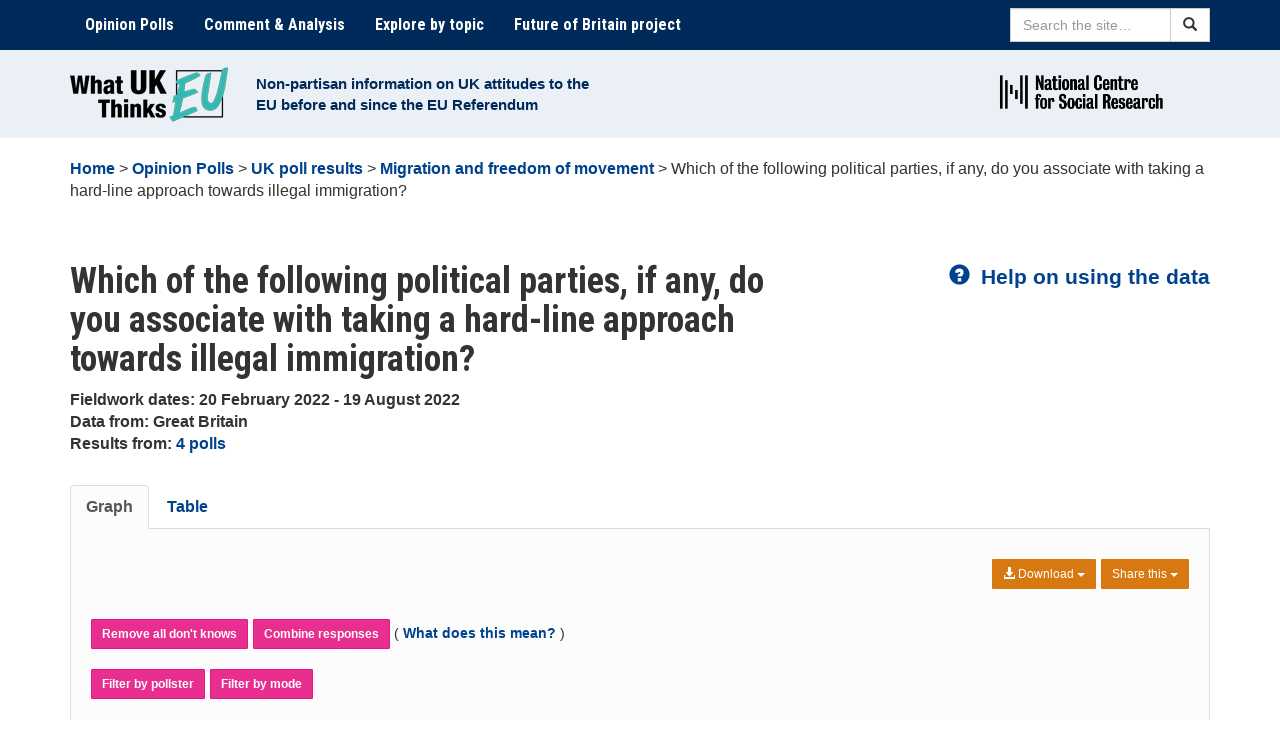

--- FILE ---
content_type: text/html; charset=UTF-8
request_url: https://www.whatukthinks.org/eu/questions/which-of-the-following-political-parties-if-any-do-you-associate-with-taking-a-hard-line-approach-towards-illegal-immigration/
body_size: 17406
content:
<!DOCTYPE html>
<html lang="en-US" xmlns:og="http://opengraphprotocol.org/schema/" xmlns:fb="http://www.facebook.com/2008/fbml">
<head>
<meta charset="UTF-8">
<meta name="viewport" content="width=device-width, initial-scale=1">
<meta http-equiv="X-UA-Compatible" content="IE=edge">
<link rel="profile" href="http://gmpg.org/xfn/11">

<!-- favicons -->
<link rel="apple-touch-icon" sizes="57x57" href="https://www.whatukthinks.org/eu/wp-content/themes/natcen/favicons/apple-touch-icon-57x57.png">
<link rel="apple-touch-icon" sizes="60x60" href="https://www.whatukthinks.org/eu/wp-content/themes/natcen/favicons/apple-touch-icon-60x60.png">
<link rel="apple-touch-icon" sizes="72x72" href="https://www.whatukthinks.org/eu/wp-content/themes/natcen/favicons/apple-touch-icon-72x72.png">
<link rel="apple-touch-icon" sizes="76x76" href="https://www.whatukthinks.org/eu/wp-content/themes/natcen/favicons/apple-touch-icon-76x76.png">
<link rel="apple-touch-icon" sizes="114x114" href="https://www.whatukthinks.org/eu/wp-content/themes/natcen/favicons/apple-touch-icon-114x114.png">
<link rel="apple-touch-icon" sizes="120x120" href="https://www.whatukthinks.org/eu/wp-content/themes/natcen/favicons/apple-touch-icon-120x120.png">
<link rel="apple-touch-icon" sizes="144x144" href="https://www.whatukthinks.org/eu/wp-content/themes/natcen/favicons/apple-touch-icon-144x144.png">
<link rel="apple-touch-icon" sizes="152x152" href="https://www.whatukthinks.org/eu/wp-content/themes/natcen/favicons/apple-touch-icon-152x152.png">
<link rel="apple-touch-icon" sizes="180x180" href="https://www.whatukthinks.org/eu/wp-content/themes/natcen/favicons/apple-touch-icon-180x180.png">
<link rel="icon" type="image/png" href="https://www.whatukthinks.org/eu/wp-content/themes/natcen/favicons/favicon-32x32.png" sizes="32x32">
<link rel="icon" type="image/png" href="https://www.whatukthinks.org/eu/wp-content/themes/natcen/favicons/android-chrome-192x192.png" sizes="192x192">
<link rel="icon" type="image/png" href="https://www.whatukthinks.org/eu/wp-content/themes/natcen/favicons/favicon-96x96.png" sizes="96x96">
<link rel="icon" type="image/png" href="https://www.whatukthinks.org/eu/wp-content/themes/natcen/favicons/favicon-16x16.png" sizes="16x16">
<link rel="manifest" href="https://www.whatukthinks.org/eu/wp-content/themes/natcen/favicons/manifest.json">
<meta name="msapplication-TileColor" content="#da532c">
<meta name="msapplication-TileImage" content="https://www.whatukthinks.org/eu/wp-content/themes/natcen/favicons/mstile-144x144.png">
<meta name="theme-color" content="#ffffff">

<title>Which of the following political parties, if any, do you associate with taking a hard-line approach towards illegal immigration? &#8211; What UK Thinks: EU</title>
<meta name='robots' content='max-image-preview:large' />
<link rel='dns-prefetch' href='//cc.cdn.civiccomputing.com' />
<link rel='dns-prefetch' href='//www.whatukthinks.org' />
<link rel='dns-prefetch' href='//code.highcharts.com' />
<link rel='dns-prefetch' href='//fonts.googleapis.com' />
<link rel='dns-prefetch' href='//ajax.googleapis.com' />
<link rel="alternate" type="application/rss+xml" title="What UK Thinks: EU &raquo; Feed" href="https://www.whatukthinks.org/eu/feed/" />
<link rel="alternate" type="application/rss+xml" title="What UK Thinks: EU &raquo; Comments Feed" href="https://www.whatukthinks.org/eu/comments/feed/" />
<script type="text/javascript" id="wpp-js" src="https://www.whatukthinks.org/eu/wp-content/plugins/wordpress-popular-posts/assets/js/wpp.min.js?ver=7.3.6" data-sampling="0" data-sampling-rate="100" data-api-url="https://www.whatukthinks.org/eu/wp-json/wordpress-popular-posts" data-post-id="30711" data-token="6a501e4246" data-lang="0" data-debug="0"></script>
<link rel="alternate" title="oEmbed (JSON)" type="application/json+oembed" href="https://www.whatukthinks.org/eu/wp-json/oembed/1.0/embed?url=https%3A%2F%2Fwww.whatukthinks.org%2Feu%2Fquestions%2Fwhich-of-the-following-political-parties-if-any-do-you-associate-with-taking-a-hard-line-approach-towards-illegal-immigration%2F" />
<link rel="alternate" title="oEmbed (XML)" type="text/xml+oembed" href="https://www.whatukthinks.org/eu/wp-json/oembed/1.0/embed?url=https%3A%2F%2Fwww.whatukthinks.org%2Feu%2Fquestions%2Fwhich-of-the-following-political-parties-if-any-do-you-associate-with-taking-a-hard-line-approach-towards-illegal-immigration%2F&#038;format=xml" />
<meta property="fb:admins" content="336484156425050"/><meta property="og:title" content="Which of the following political parties, if any, do you associate with taking a hard-line approach towards illegal immigration?"/>
<meta property="og:type" content="article"/>
<meta property="og:url" content="https://www.whatukthinks.org/eu/questions/which-of-the-following-political-parties-if-any-do-you-associate-with-taking-a-hard-line-approach-towards-illegal-immigration/"/>
<meta property="og:site_name" content="What UK Thinks: EU"/>
<meta name="twitter:url" value="https://www.whatukthinks.org/eu/questions/which-of-the-following-political-parties-if-any-do-you-associate-with-taking-a-hard-line-approach-towards-illegal-immigration/" />
<meta name="twitter:title" value="Which of the following political parties, if any, do you associate with taking a hard-line approach towards illegal immigration?" />
<meta name="twitter:description" value="Latest poll results for: Which of the following political parties, if any, do you associate with taking a hard-line approach towards illegal immigration?" />
<meta name="twitter:site" value="@whatukthinks" />
<meta property="og:image" content="https://www.whatukthinks.org/eu/wp-content/uploads/2016/06/what_uk_thinks_eu_logo_small.png"/>
<meta name="twitter:image" value="https://www.whatukthinks.org/eu/wp-content/uploads/2016/06/what_uk_thinks_eu_logo_small.png" />
<meta name="twitter:card" value="summary" />
<style id='wp-img-auto-sizes-contain-inline-css' type='text/css'>
img:is([sizes=auto i],[sizes^="auto," i]){contain-intrinsic-size:3000px 1500px}
/*# sourceURL=wp-img-auto-sizes-contain-inline-css */
</style>
<style id='wp-emoji-styles-inline-css' type='text/css'>

	img.wp-smiley, img.emoji {
		display: inline !important;
		border: none !important;
		box-shadow: none !important;
		height: 1em !important;
		width: 1em !important;
		margin: 0 0.07em !important;
		vertical-align: -0.1em !important;
		background: none !important;
		padding: 0 !important;
	}
/*# sourceURL=wp-emoji-styles-inline-css */
</style>
<style id='wp-block-library-inline-css' type='text/css'>
:root{--wp-block-synced-color:#7a00df;--wp-block-synced-color--rgb:122,0,223;--wp-bound-block-color:var(--wp-block-synced-color);--wp-editor-canvas-background:#ddd;--wp-admin-theme-color:#007cba;--wp-admin-theme-color--rgb:0,124,186;--wp-admin-theme-color-darker-10:#006ba1;--wp-admin-theme-color-darker-10--rgb:0,107,160.5;--wp-admin-theme-color-darker-20:#005a87;--wp-admin-theme-color-darker-20--rgb:0,90,135;--wp-admin-border-width-focus:2px}@media (min-resolution:192dpi){:root{--wp-admin-border-width-focus:1.5px}}.wp-element-button{cursor:pointer}:root .has-very-light-gray-background-color{background-color:#eee}:root .has-very-dark-gray-background-color{background-color:#313131}:root .has-very-light-gray-color{color:#eee}:root .has-very-dark-gray-color{color:#313131}:root .has-vivid-green-cyan-to-vivid-cyan-blue-gradient-background{background:linear-gradient(135deg,#00d084,#0693e3)}:root .has-purple-crush-gradient-background{background:linear-gradient(135deg,#34e2e4,#4721fb 50%,#ab1dfe)}:root .has-hazy-dawn-gradient-background{background:linear-gradient(135deg,#faaca8,#dad0ec)}:root .has-subdued-olive-gradient-background{background:linear-gradient(135deg,#fafae1,#67a671)}:root .has-atomic-cream-gradient-background{background:linear-gradient(135deg,#fdd79a,#004a59)}:root .has-nightshade-gradient-background{background:linear-gradient(135deg,#330968,#31cdcf)}:root .has-midnight-gradient-background{background:linear-gradient(135deg,#020381,#2874fc)}:root{--wp--preset--font-size--normal:16px;--wp--preset--font-size--huge:42px}.has-regular-font-size{font-size:1em}.has-larger-font-size{font-size:2.625em}.has-normal-font-size{font-size:var(--wp--preset--font-size--normal)}.has-huge-font-size{font-size:var(--wp--preset--font-size--huge)}.has-text-align-center{text-align:center}.has-text-align-left{text-align:left}.has-text-align-right{text-align:right}.has-fit-text{white-space:nowrap!important}#end-resizable-editor-section{display:none}.aligncenter{clear:both}.items-justified-left{justify-content:flex-start}.items-justified-center{justify-content:center}.items-justified-right{justify-content:flex-end}.items-justified-space-between{justify-content:space-between}.screen-reader-text{border:0;clip-path:inset(50%);height:1px;margin:-1px;overflow:hidden;padding:0;position:absolute;width:1px;word-wrap:normal!important}.screen-reader-text:focus{background-color:#ddd;clip-path:none;color:#444;display:block;font-size:1em;height:auto;left:5px;line-height:normal;padding:15px 23px 14px;text-decoration:none;top:5px;width:auto;z-index:100000}html :where(.has-border-color){border-style:solid}html :where([style*=border-top-color]){border-top-style:solid}html :where([style*=border-right-color]){border-right-style:solid}html :where([style*=border-bottom-color]){border-bottom-style:solid}html :where([style*=border-left-color]){border-left-style:solid}html :where([style*=border-width]){border-style:solid}html :where([style*=border-top-width]){border-top-style:solid}html :where([style*=border-right-width]){border-right-style:solid}html :where([style*=border-bottom-width]){border-bottom-style:solid}html :where([style*=border-left-width]){border-left-style:solid}html :where(img[class*=wp-image-]){height:auto;max-width:100%}:where(figure){margin:0 0 1em}html :where(.is-position-sticky){--wp-admin--admin-bar--position-offset:var(--wp-admin--admin-bar--height,0px)}@media screen and (max-width:600px){html :where(.is-position-sticky){--wp-admin--admin-bar--position-offset:0px}}

/*# sourceURL=wp-block-library-inline-css */
</style><style id='global-styles-inline-css' type='text/css'>
:root{--wp--preset--aspect-ratio--square: 1;--wp--preset--aspect-ratio--4-3: 4/3;--wp--preset--aspect-ratio--3-4: 3/4;--wp--preset--aspect-ratio--3-2: 3/2;--wp--preset--aspect-ratio--2-3: 2/3;--wp--preset--aspect-ratio--16-9: 16/9;--wp--preset--aspect-ratio--9-16: 9/16;--wp--preset--color--black: #000000;--wp--preset--color--cyan-bluish-gray: #abb8c3;--wp--preset--color--white: #ffffff;--wp--preset--color--pale-pink: #f78da7;--wp--preset--color--vivid-red: #cf2e2e;--wp--preset--color--luminous-vivid-orange: #ff6900;--wp--preset--color--luminous-vivid-amber: #fcb900;--wp--preset--color--light-green-cyan: #7bdcb5;--wp--preset--color--vivid-green-cyan: #00d084;--wp--preset--color--pale-cyan-blue: #8ed1fc;--wp--preset--color--vivid-cyan-blue: #0693e3;--wp--preset--color--vivid-purple: #9b51e0;--wp--preset--gradient--vivid-cyan-blue-to-vivid-purple: linear-gradient(135deg,rgb(6,147,227) 0%,rgb(155,81,224) 100%);--wp--preset--gradient--light-green-cyan-to-vivid-green-cyan: linear-gradient(135deg,rgb(122,220,180) 0%,rgb(0,208,130) 100%);--wp--preset--gradient--luminous-vivid-amber-to-luminous-vivid-orange: linear-gradient(135deg,rgb(252,185,0) 0%,rgb(255,105,0) 100%);--wp--preset--gradient--luminous-vivid-orange-to-vivid-red: linear-gradient(135deg,rgb(255,105,0) 0%,rgb(207,46,46) 100%);--wp--preset--gradient--very-light-gray-to-cyan-bluish-gray: linear-gradient(135deg,rgb(238,238,238) 0%,rgb(169,184,195) 100%);--wp--preset--gradient--cool-to-warm-spectrum: linear-gradient(135deg,rgb(74,234,220) 0%,rgb(151,120,209) 20%,rgb(207,42,186) 40%,rgb(238,44,130) 60%,rgb(251,105,98) 80%,rgb(254,248,76) 100%);--wp--preset--gradient--blush-light-purple: linear-gradient(135deg,rgb(255,206,236) 0%,rgb(152,150,240) 100%);--wp--preset--gradient--blush-bordeaux: linear-gradient(135deg,rgb(254,205,165) 0%,rgb(254,45,45) 50%,rgb(107,0,62) 100%);--wp--preset--gradient--luminous-dusk: linear-gradient(135deg,rgb(255,203,112) 0%,rgb(199,81,192) 50%,rgb(65,88,208) 100%);--wp--preset--gradient--pale-ocean: linear-gradient(135deg,rgb(255,245,203) 0%,rgb(182,227,212) 50%,rgb(51,167,181) 100%);--wp--preset--gradient--electric-grass: linear-gradient(135deg,rgb(202,248,128) 0%,rgb(113,206,126) 100%);--wp--preset--gradient--midnight: linear-gradient(135deg,rgb(2,3,129) 0%,rgb(40,116,252) 100%);--wp--preset--font-size--small: 13px;--wp--preset--font-size--medium: 20px;--wp--preset--font-size--large: 36px;--wp--preset--font-size--x-large: 42px;--wp--preset--spacing--20: 0.44rem;--wp--preset--spacing--30: 0.67rem;--wp--preset--spacing--40: 1rem;--wp--preset--spacing--50: 1.5rem;--wp--preset--spacing--60: 2.25rem;--wp--preset--spacing--70: 3.38rem;--wp--preset--spacing--80: 5.06rem;--wp--preset--shadow--natural: 6px 6px 9px rgba(0, 0, 0, 0.2);--wp--preset--shadow--deep: 12px 12px 50px rgba(0, 0, 0, 0.4);--wp--preset--shadow--sharp: 6px 6px 0px rgba(0, 0, 0, 0.2);--wp--preset--shadow--outlined: 6px 6px 0px -3px rgb(255, 255, 255), 6px 6px rgb(0, 0, 0);--wp--preset--shadow--crisp: 6px 6px 0px rgb(0, 0, 0);}:where(.is-layout-flex){gap: 0.5em;}:where(.is-layout-grid){gap: 0.5em;}body .is-layout-flex{display: flex;}.is-layout-flex{flex-wrap: wrap;align-items: center;}.is-layout-flex > :is(*, div){margin: 0;}body .is-layout-grid{display: grid;}.is-layout-grid > :is(*, div){margin: 0;}:where(.wp-block-columns.is-layout-flex){gap: 2em;}:where(.wp-block-columns.is-layout-grid){gap: 2em;}:where(.wp-block-post-template.is-layout-flex){gap: 1.25em;}:where(.wp-block-post-template.is-layout-grid){gap: 1.25em;}.has-black-color{color: var(--wp--preset--color--black) !important;}.has-cyan-bluish-gray-color{color: var(--wp--preset--color--cyan-bluish-gray) !important;}.has-white-color{color: var(--wp--preset--color--white) !important;}.has-pale-pink-color{color: var(--wp--preset--color--pale-pink) !important;}.has-vivid-red-color{color: var(--wp--preset--color--vivid-red) !important;}.has-luminous-vivid-orange-color{color: var(--wp--preset--color--luminous-vivid-orange) !important;}.has-luminous-vivid-amber-color{color: var(--wp--preset--color--luminous-vivid-amber) !important;}.has-light-green-cyan-color{color: var(--wp--preset--color--light-green-cyan) !important;}.has-vivid-green-cyan-color{color: var(--wp--preset--color--vivid-green-cyan) !important;}.has-pale-cyan-blue-color{color: var(--wp--preset--color--pale-cyan-blue) !important;}.has-vivid-cyan-blue-color{color: var(--wp--preset--color--vivid-cyan-blue) !important;}.has-vivid-purple-color{color: var(--wp--preset--color--vivid-purple) !important;}.has-black-background-color{background-color: var(--wp--preset--color--black) !important;}.has-cyan-bluish-gray-background-color{background-color: var(--wp--preset--color--cyan-bluish-gray) !important;}.has-white-background-color{background-color: var(--wp--preset--color--white) !important;}.has-pale-pink-background-color{background-color: var(--wp--preset--color--pale-pink) !important;}.has-vivid-red-background-color{background-color: var(--wp--preset--color--vivid-red) !important;}.has-luminous-vivid-orange-background-color{background-color: var(--wp--preset--color--luminous-vivid-orange) !important;}.has-luminous-vivid-amber-background-color{background-color: var(--wp--preset--color--luminous-vivid-amber) !important;}.has-light-green-cyan-background-color{background-color: var(--wp--preset--color--light-green-cyan) !important;}.has-vivid-green-cyan-background-color{background-color: var(--wp--preset--color--vivid-green-cyan) !important;}.has-pale-cyan-blue-background-color{background-color: var(--wp--preset--color--pale-cyan-blue) !important;}.has-vivid-cyan-blue-background-color{background-color: var(--wp--preset--color--vivid-cyan-blue) !important;}.has-vivid-purple-background-color{background-color: var(--wp--preset--color--vivid-purple) !important;}.has-black-border-color{border-color: var(--wp--preset--color--black) !important;}.has-cyan-bluish-gray-border-color{border-color: var(--wp--preset--color--cyan-bluish-gray) !important;}.has-white-border-color{border-color: var(--wp--preset--color--white) !important;}.has-pale-pink-border-color{border-color: var(--wp--preset--color--pale-pink) !important;}.has-vivid-red-border-color{border-color: var(--wp--preset--color--vivid-red) !important;}.has-luminous-vivid-orange-border-color{border-color: var(--wp--preset--color--luminous-vivid-orange) !important;}.has-luminous-vivid-amber-border-color{border-color: var(--wp--preset--color--luminous-vivid-amber) !important;}.has-light-green-cyan-border-color{border-color: var(--wp--preset--color--light-green-cyan) !important;}.has-vivid-green-cyan-border-color{border-color: var(--wp--preset--color--vivid-green-cyan) !important;}.has-pale-cyan-blue-border-color{border-color: var(--wp--preset--color--pale-cyan-blue) !important;}.has-vivid-cyan-blue-border-color{border-color: var(--wp--preset--color--vivid-cyan-blue) !important;}.has-vivid-purple-border-color{border-color: var(--wp--preset--color--vivid-purple) !important;}.has-vivid-cyan-blue-to-vivid-purple-gradient-background{background: var(--wp--preset--gradient--vivid-cyan-blue-to-vivid-purple) !important;}.has-light-green-cyan-to-vivid-green-cyan-gradient-background{background: var(--wp--preset--gradient--light-green-cyan-to-vivid-green-cyan) !important;}.has-luminous-vivid-amber-to-luminous-vivid-orange-gradient-background{background: var(--wp--preset--gradient--luminous-vivid-amber-to-luminous-vivid-orange) !important;}.has-luminous-vivid-orange-to-vivid-red-gradient-background{background: var(--wp--preset--gradient--luminous-vivid-orange-to-vivid-red) !important;}.has-very-light-gray-to-cyan-bluish-gray-gradient-background{background: var(--wp--preset--gradient--very-light-gray-to-cyan-bluish-gray) !important;}.has-cool-to-warm-spectrum-gradient-background{background: var(--wp--preset--gradient--cool-to-warm-spectrum) !important;}.has-blush-light-purple-gradient-background{background: var(--wp--preset--gradient--blush-light-purple) !important;}.has-blush-bordeaux-gradient-background{background: var(--wp--preset--gradient--blush-bordeaux) !important;}.has-luminous-dusk-gradient-background{background: var(--wp--preset--gradient--luminous-dusk) !important;}.has-pale-ocean-gradient-background{background: var(--wp--preset--gradient--pale-ocean) !important;}.has-electric-grass-gradient-background{background: var(--wp--preset--gradient--electric-grass) !important;}.has-midnight-gradient-background{background: var(--wp--preset--gradient--midnight) !important;}.has-small-font-size{font-size: var(--wp--preset--font-size--small) !important;}.has-medium-font-size{font-size: var(--wp--preset--font-size--medium) !important;}.has-large-font-size{font-size: var(--wp--preset--font-size--large) !important;}.has-x-large-font-size{font-size: var(--wp--preset--font-size--x-large) !important;}
/*# sourceURL=global-styles-inline-css */
</style>

<style id='classic-theme-styles-inline-css' type='text/css'>
/*! This file is auto-generated */
.wp-block-button__link{color:#fff;background-color:#32373c;border-radius:9999px;box-shadow:none;text-decoration:none;padding:calc(.667em + 2px) calc(1.333em + 2px);font-size:1.125em}.wp-block-file__button{background:#32373c;color:#fff;text-decoration:none}
/*# sourceURL=/wp-includes/css/classic-themes.min.css */
</style>
<link rel='stylesheet' id='analytics-with-consent-styles-css' href='https://www.whatukthinks.org/eu/wp-content/plugins/analytics-with-consent/assets/css/styles.css?ver=6.9' type='text/css' media='all' />
<link rel='stylesheet' id='ctf_styles-css' href='https://www.whatukthinks.org/eu/wp-content/plugins/custom-twitter-feeds-pro/css/ctf-styles.min.css?ver=2.5.2' type='text/css' media='all' />
<link rel='stylesheet' id='stcr-font-awesome-css' href='https://www.whatukthinks.org/eu/wp-content/plugins/subscribe-to-comments-reloaded/includes/css/font-awesome.min.css?ver=6.9' type='text/css' media='all' />
<link rel='stylesheet' id='stcr-style-css' href='https://www.whatukthinks.org/eu/wp-content/plugins/subscribe-to-comments-reloaded/includes/css/stcr-style.css?ver=6.9' type='text/css' media='all' />
<link rel='stylesheet' id='bootstrap-css' href='https://www.whatukthinks.org/eu/wp-content/themes/natcen/dist/css/bootstrap.min.css?ver=6.9' type='text/css' media='all' />
<link rel='stylesheet' id='bootstrap-multiselect-css' href='https://www.whatukthinks.org/eu/wp-content/themes/natcen/css/bootstrap-multiselect.css?ver=6.9' type='text/css' media='all' />
<link rel='stylesheet' id='master-css' href='https://www.whatukthinks.org/eu/wp-content/themes/natcen/css/master.css?ver=1765908145' type='text/css' media='all' />
<link rel='stylesheet' id='natcen-style-css' href='https://www.whatukthinks.org/eu/wp-content/themes/natcen/style.css?ver=1765908145' type='text/css' media='all' />
<link rel='stylesheet' id='roboto-css' href='//fonts.googleapis.com/css?family=Roboto+Condensed%3A400%2C700%2C400italic%2C700italic&#038;ver=6.9' type='text/css' media='all' />
<link rel='stylesheet' id='jquery-ui-css-css' href='https://ajax.googleapis.com/ajax/libs/jqueryui/1.8.2/themes/smoothness/jquery-ui.css?ver=6.9' type='text/css' media='all' />
<link rel='stylesheet' id='wp-pagenavi-css' href='https://www.whatukthinks.org/eu/wp-content/plugins/wp-pagenavi/pagenavi-css.css?ver=2.70' type='text/css' media='all' />
<link rel='stylesheet' id='tablepress-default-css' href='https://www.whatukthinks.org/eu/wp-content/plugins/tablepress/css/build/default.css?ver=3.2.5' type='text/css' media='all' />
<script type="text/javascript" src="https://cc.cdn.civiccomputing.com/9/cookieControl-9.x.min.js?ver=6.9" id="civicCookieControl-js"></script>
<script type="text/javascript" id="civicCookieControlDefaultAnalytics-js-extra">
/* <![CDATA[ */
var cookieControlDefaultAnalytics = {"googleAnalyticsId":"UA-68651534-1","ga4Id":"G-SLN5GGJXG5","gtmId":"","hjid":""};
//# sourceURL=civicCookieControlDefaultAnalytics-js-extra
/* ]]> */
</script>
<script type="text/javascript" src="https://www.whatukthinks.org/eu/wp-content/plugins/analytics-with-consent/assets/js/analytics.js?ver=6.9" id="civicCookieControlDefaultAnalytics-js"></script>
<script type="text/javascript" id="civicCookieControlConfig-js-extra">
/* <![CDATA[ */
var cookieControlConfig = {"apiKey":"c38e5e8e3ce67b7775dd142706622f341dfc7d3a","product":"COMMUNITY","closeStyle":"button","initialState":"open","text":{"closeLabel":"Save and Close","acceptSettings":"Accept all cookies","rejectSettings":"Only accept necessary cookies"},"branding":{"removeAbout":true},"position":"LEFT","theme":"DARK","subDomains":"","toggleType":"checkbox","optionalCookies":[{"name":"analytics","label":"Analytical Cookies","description":"Analytical cookies help us to improve our website by collecting and reporting information on its usage.","cookies":["_ga","_gid","_gat","__utma","__utmt","__utmb","__utmc","__utmz","__utmv"],"onAccept":"analyticsWithConsent.gaAccept","onRevoke":"analyticsWithConsent.gaRevoke"}],"necessaryCookies":["wp-postpass_*"]};
//# sourceURL=civicCookieControlConfig-js-extra
/* ]]> */
</script>
<script type="text/javascript" src="https://www.whatukthinks.org/eu/wp-content/plugins/analytics-with-consent/assets/js/config.js?ver=6.9" id="civicCookieControlConfig-js"></script>
<script type="text/javascript" src="https://www.whatukthinks.org/eu/wp-includes/js/jquery/jquery.min.js?ver=3.7.1" id="jquery-core-js"></script>
<script type="text/javascript" src="https://www.whatukthinks.org/eu/wp-includes/js/jquery/jquery-migrate.min.js?ver=3.4.1" id="jquery-migrate-js"></script>
<link rel="canonical" href="https://www.whatukthinks.org/eu/questions/which-of-the-following-political-parties-if-any-do-you-associate-with-taking-a-hard-line-approach-towards-illegal-immigration/" />
<script async id="awc_gtag" src="https://www.googletagmanager.com/gtag/js?id=G-SLN5GGJXG5"></script>            <style id="wpp-loading-animation-styles">@-webkit-keyframes bgslide{from{background-position-x:0}to{background-position-x:-200%}}@keyframes bgslide{from{background-position-x:0}to{background-position-x:-200%}}.wpp-widget-block-placeholder,.wpp-shortcode-placeholder{margin:0 auto;width:60px;height:3px;background:#dd3737;background:linear-gradient(90deg,#dd3737 0%,#571313 10%,#dd3737 100%);background-size:200% auto;border-radius:3px;-webkit-animation:bgslide 1s infinite linear;animation:bgslide 1s infinite linear}</style>
            			<style type="text/css">
				.pmcc-comments-report-link {
					font: 10px sans-serif;
					display:block;
					float:right;
					clear: left;
					margin-top: 10px;
				}
				.pmcc-comments-report-link a {
					color: #9C3E3E;
					padding: 2px 5px;
					margin: 2px 0 0 5px;
					border: 1px solid #ddd;
				}
				
				.pmcc-comments-report-link strong {
				    color: white;
				    background: #c0392b;
				    padding-top: 2px;
				    border-radius: 7px;
				    display: block;
				    width: 15px;
				    height: 15px;
				    text-align: center;
				    margin-right: 10px;
				}
			</style>
					<style type="text/css" id="wp-custom-css">
			.tablepress tfoot th, .tablepress thead th{
	border: 1px solid;
}		</style>
		</head>

<body class="wp-singular questions-template-default single single-questions postid-30711 wp-theme-natcen">
<a class="skip-link sr-only" href="#content">Skip to content</a>

	<nav class="navbar navbar-default">
		<div class="container">
			<div class="navbar-header">
				<button type="button" class="navbar-toggle collapsed" data-toggle="collapse" data-target="#navbar" aria-expanded="false" aria-controls="navbar">
					<span class="sr-only">Toggle navigation</span>
					<span class="icon-bar"></span>
					<span class="icon-bar"></span>
					<span class="icon-bar"></span>
				</button>
			</div>
			<div id="navbar" class="navbar-collapse collapse">
				<ul class="nav navbar-nav">
					<li id="menu-item-905" class="menu-item menu-item-type-post_type menu-item-object-page menu-item-905"><a title="Opinion Polls" href="https://www.whatukthinks.org/eu/opinion-polls/">Opinion Polls</a></li>
<li id="menu-item-906" class="menu-item menu-item-type-post_type menu-item-object-page menu-item-906"><a title="Comment &#038; Analysis" href="https://www.whatukthinks.org/eu/comment-analysis/">Comment &#038; Analysis</a></li>
<li id="menu-item-907" class="menu-item menu-item-type-post_type menu-item-object-page menu-item-907"><a title="Explore by topic" href="https://www.whatukthinks.org/eu/explore-by-topic/">Explore by topic</a></li>
<li id="menu-item-25214" class="menu-item menu-item-type-post_type menu-item-object-page menu-item-25214"><a title="Future of Britain project" href="https://www.whatukthinks.org/eu/future-of-britain/">Future of Britain project</a></li>
				</ul>
				<div class="nav navbar-nav navbar-right sitesearch">
					<form role="search" name="searchform" id="searchform" action="https://www.whatukthinks.org/eu/">
						<div class="form-group">
							<div class="input-group">
							  	<label for="sitesearch" class="sr-only">Search</label>
							  	<input id="sitesearch" type="text" class="form-control" placeholder="Search the site…" name="s" >
							  	<span class="input-group-btn">
							    	<button class="btn btn-default" type="submit"><span class="glyphicon glyphicon-search"></span><span class="sr-only">Search</span></button>
							  	</span>
							</div>
						</div>
					</form>
				</div>
			</div><!--/.nav-collapse -->
		</div><!--/.container-fluid -->
	</nav>


<header class="header not-home">
	<div class="container">
		<div class="container-inner">
			<div class="container-logo">
				<a href="https://www.whatukthinks.org/eu/"><img src="https://www.whatukthinks.org/eu/wp-content/uploads/2016/06/what_uk_thinks_eu_logo_small.png" alt="What UK Thinks: EU logo" class="main-logo img-center img-responsive"></a>
			</div>
			<div class="container-text">
				<p class="small"><a href="https://www.whatukthinks.org/eu/">Non-partisan information on UK attitudes to the EU before and since the EU Referendum</a></p>
			</div>
			<div class="container-logos hidden-xs">
				<div class="col">
					<a href="http://natcen.ac.uk/" target="_blank">
						<img src="https://www.whatukthinks.org/eu/wp-content/uploads/2023/03/NatCen-Logos-RGB-national-centre-logo-black-1.png" alt="NatCen logo" class="img-responsive">
					</a>
				</div>
			</div>
		</div>
	</div>
</header>

    <nav class="breadcrumb">
        <div class="container" xmlns:v="http://rdf.data-vocabulary.org/#">
			<!-- Breadcrumb NavXT 7.5.0 -->
<span typeof="v:Breadcrumb"><a rel="v:url" property="v:title" title="Go to What UK Thinks: EU." href="https://www.whatukthinks.org/eu" class="home">Home</a></span> &gt; <span typeof="v:Breadcrumb"><a rel="v:url" property="v:title" title="Go to Opinion Polls." href="https://www.whatukthinks.org/eu/opinion-polls/" class="post post-page">Opinion Polls</a></span> &gt; <span typeof="v:Breadcrumb"><a rel="v:url" property="v:title" title="Go to UK poll results." href="https://www.whatukthinks.org/eu/opinion-polls/uk-poll-results/">UK poll results</a></span> &gt; <span typeof="v:Breadcrumb"><a rel="v:url" property="v:title" title="Go to the Migration and freedom of movement Topic archives." href="https://www.whatukthinks.org/eu/topics/migration-and-freedom-of-movement/?post_type=questions">Migration and freedom of movement</a></span> &gt; <span typeof="v:Breadcrumb"><span property="v:title">Which of the following political parties, if any, do you associate with taking a hard-line approach towards illegal immigration?</span></span>        </div>
    </nav>

    <div class="margin-top-40 margin-bottom-40">
        <div class="container">

			
				        <div class="row">
            <div class="col-sm-8">
                <h1>Which of the following political parties, if any, do you associate with taking a hard-line approach towards illegal immigration?</h1>
                <p><strong>Fieldwork dates: 20 February 2022                        - 19 August 2022</strong>
                    <br>
                    <strong>Data from: Great Britain                    </strong
                    ><br>
                    <strong>Results from:
                        <a href="https://www.whatukthinks.org/eu/questions/which-of-the-following-political-parties-if-any-do-you-associate-with-taking-a-hard-line-approach-towards-illegal-immigration/?notes">
							4 polls                        </a>
                    </strong>
                </p>
            </div>
            <div class="col-sm-4 text-right text-left-xs">
                <p class="lead margin-top-20">
                    <strong>
                        <a href="https://www.whatukthinks.org/eu/opinion-polls/help/">
                            <span class="glyphicon glyphicon-question-sign margin-right-5"></span>
                            Help on using the data
                        </a>
                    </strong>
                </p>
            </div>
			        </div>


        <div class="highcharts-grey-tabs margin-top-20 margin-bottom-30">
            <!-- Nav tabs -->
            <ul class="nav nav-tabs" role="tablist">
                <li role="presentation" class="active">
                    <a href="#graph" aria-controls="graph" role="tab" data-toggle="tab">Graph</a>
                </li>
                <li role="presentation">
                    <a href="#table" aria-controls="table" role="tab" data-toggle="tab">Table</a>
                </li>
            </ul>
            <!-- Tab panes -->
            <div class="tab-content">
                <div role="tabpanel" class="tab-pane active margin-top-10" id="graph">
                    <!-- right buttons -->
                    <div class="btn-group pull-right margin-bottom-5" id="share">
                        <button type="button" class="btn btn-sm bg-primary-4 dropdown-toggle margin-bottom-5"
                                data-toggle="dropdown" aria-haspopup="true" aria-expanded="false">Share this <span
                                    class="caret"></span>
                        </button>
                        <ul class="dropdown-menu">
                            <li>
                                <a href="https://twitter.com/intent/tweet?text=Which+of+the+following+political+parties%2C+if+any%2C+do+you+associate+with+taking+a+hard-line+approach+towards+illegal+immigration%3F&url=https%3A%2F%2Fwww.whatukthinks.org%2Feu%2Fquestions%2Fwhich-of-the-following-political-parties-if-any-do-you-associate-with-taking-a-hard-line-approach-towards-illegal-immigration%2F"><img
                                            src="https://www.whatukthinks.org/eu/wp-content/themes/natcen/img/icon-twitter.png"
                                            alt="Twitter" class="share-icon"> Twitter</a></li>
                            <li>
                                <a href="https://www.facebook.com/sharer/sharer.php?u=https%3A%2F%2Fwww.whatukthinks.org%2Feu%2Fquestions%2Fwhich-of-the-following-political-parties-if-any-do-you-associate-with-taking-a-hard-line-approach-towards-illegal-immigration%2F"><img
                                            src="https://www.whatukthinks.org/eu/wp-content/themes/natcen/img/icon-facebook.png"
                                            alt="Twitter" class="share-icon"> Facebook</a></li>
                        </ul>
                    </div>
                    <div class="btn-group pull-right margin-bottom-5" id="export">
                        <button type="button"
                                class="btn btn-sm bg-primary-4 dropdown-toggle margin-bottom-5 margin-right-5"
                                data-toggle="dropdown" aria-haspopup="true" aria-expanded="false">
                            <span class="glyphicon glyphicon-download-alt"></span> Download <span class="caret"></span>
                        </button>
                        <ul class="dropdown-menu">
                            <li><a href="#" data-filetype="image/png">PNG image</a></li>
                            <li><a href="#" data-filetype="image/jpeg">JPG image</a></li>
                            <li><a href="#" data-filetype="application/pdf">PDF document</a></li>
                            <li role="separator" class="divider"></li>
                            <li><a download href="https://www.whatukthinks.org/eu/questions/which-of-the-following-political-parties-if-any-do-you-associate-with-taking-a-hard-line-approach-towards-illegal-immigration/?csv=1&#038;key=    name: Conservative Party,    type: spline,    data: [    x : 1645315500000, y : 40, pollster : Redfield &#038; Wilton,    x : 1650326600000, y : 46, pollster : Redfield &#038; Wilton,    x : 1655683300000, y : 48, pollster : Redfield &#038; Wilton,    x : 1660867200000, y : 41, pollster : Redfield &#038; Wilton,    ],    name: Labour Party,    type: spline,    data: [    x : 1645315500000, y : 14, pollster : Redfield &#038; Wilton,    x : 1650326600000, y : 14, pollster : Redfield &#038; Wilton,    x : 1655683300000, y : 14, pollster : Redfield &#038; Wilton,    x : 1660867200000, y : 15, pollster : Redfield &#038; Wilton,    ],    name: Liberal Democrats,    type: spline,    data: [    x : 1645315500000, y : 7, pollster : Redfield &#038; Wilton,    x : 1650326600000, y : 5, pollster : Redfield &#038; Wilton,    x : 1655683300000, y : 7, pollster : Redfield &#038; Wilton,    x : 1660867200000, y : 7, pollster : Redfield &#038; Wilton,    ],    name: Green Party,    type: spline,    data: [    x : 1645315500000, y : 5, pollster : Redfield &#038; Wilton,    x : 1650326600000, y : 4, pollster : Redfield &#038; Wilton,    x : 1655683300000, y : 4, pollster : Redfield &#038; Wilton,    x : 1660867200000, y : 4, pollster : Redfield &#038; Wilton,    ],    name: Reform UK,    type: spline,    data: [    x : 1645315500000, y : 24, pollster : Redfield &#038; Wilton,    x : 1650326600000, y : 22, pollster : Redfield &#038; Wilton,    x : 1655683300000, y : 21, pollster : Redfield &#038; Wilton,    x : 1660867200000, y : 21, pollster : Redfield &#038; Wilton,    ],    name: Scottish National Party,    type: spline,    data: [    x : 1645315500000, y : 6, pollster : Redfield &#038; Wilton,    x : 1650326600000, y : 4, pollster : Redfield &#038; Wilton,    x : 1655683300000, y : 4, pollster : Redfield &#038; Wilton,    x : 1660867200000, y : 5, pollster : Redfield &#038; Wilton,    ],    name: None of these,    type: spline,    data: [    x : 1645315500000, y : 16, pollster : Redfield &#038; Wilton,    x : 1650326600000, y : 11, pollster : Redfield &#038; Wilton,    x : 1655683300000, y : 11, pollster : Redfield &#038; Wilton,    x : 1660867200000, y : 15, pollster : Redfield &#038; Wilton,    ],    name: Don&#039;t know,    type: spline,   color: #777,    data: [    x : 1645315500000, y : 22, pollster : Redfield &#038; Wilton,    x : 1650326600000, y : 23, pollster : Redfield &#038; Wilton,    x : 1655683300000, y : 22, pollster : Redfield &#038; Wilton,    x : 1660867200000, y : 24, pollster : Redfield &#038; Wilton,    ],"
                                   data-filetype="csv">CSV document</a></li>
                        </ul>
                    </div>
                    <div id="dataGraph" class="margin-top-20"></div>
                </div>
                <div role="tabpanel" class="tab-pane margin-top-10" id="table">
                    <!-- right buttons -->
                    <div class="btn-group pull-right margin-bottom-5" id="share">
                        <button type="button" class="btn btn-sm bg-primary-4 dropdown-toggle margin-bottom-5"
                                data-toggle="dropdown" aria-haspopup="true" aria-expanded="false">Share this <span
                                    class="caret"></span>
                        </button>
                        <ul class="dropdown-menu">
                            <li>
                                <a href="https://twitter.com/intent/tweet?text=Which+of+the+following+political+parties%2C+if+any%2C+do+you+associate+with+taking+a+hard-line+approach+towards+illegal+immigration%3F&url=https%3A%2F%2Fwww.whatukthinks.org%2Feu%2Fquestions%2Fwhich-of-the-following-political-parties-if-any-do-you-associate-with-taking-a-hard-line-approach-towards-illegal-immigration%2F"><img
                                            src="https://www.whatukthinks.org/eu/wp-content/themes/natcen/img/icon-twitter.png"
                                            alt="Twitter" class="share-icon"> Twitter</a></li>
                            <li>
                                <a href="https://www.facebook.com/sharer/sharer.php?u=https%3A%2F%2Fwww.whatukthinks.org%2Feu%2Fquestions%2Fwhich-of-the-following-political-parties-if-any-do-you-associate-with-taking-a-hard-line-approach-towards-illegal-immigration%2F"><img
                                            src="https://www.whatukthinks.org/eu/wp-content/themes/natcen/img/icon-facebook.png"
                                            alt="Twitter" class="share-icon"> Facebook</a></li>
                        </ul>
                    </div>
                    <a href="https://www.whatukthinks.org/eu/questions/which-of-the-following-political-parties-if-any-do-you-associate-with-taking-a-hard-line-approach-towards-illegal-immigration/?csv=1" id="exportCSV"
                       class="btn btn-sm bg-primary-4 pull-right margin-bottom-5 margin-right-5">
                        <span class="glyphicon glyphicon-download-alt"></span> Download
                    </a>

                    <table class="table table-hover table-bordered margin-top-20">
                        <caption class="sr-only">Results for: Which of the following political parties, if any, do you associate with taking a hard-line approach towards illegal immigration?</caption>
                        <thead>
                        <tr>
                            <th>Fieldwork end date <br/><span class="text-muted">Pollster</span></th>
							                                <th>
									19 August 2022                                    <br/><span class="text-muted"><span class="sr-only">Poll by </span>
										Redfield &amp; Wilton                                    </span>
                                </th>
							                                <th>
									20 June 2022                                    <br/><span class="text-muted"><span class="sr-only">Poll by </span>
										Redfield &amp; Wilton                                    </span>
                                </th>
							                                <th>
									19 April 2022                                    <br/><span class="text-muted"><span class="sr-only">Poll by </span>
										Redfield &amp; Wilton                                    </span>
                                </th>
							                                <th>
									20 February 2022                                    <br/><span class="text-muted"><span class="sr-only">Poll by </span>
										Redfield &amp; Wilton                                    </span>
                                </th>
							                        </tr>
                        </thead>
                        <tbody>
						                            <tr class="">
                                <th scope="row">Conservative Party</th>
								                                        <td>41%</td>
									                                        <td>48%</td>
									                                        <td>46%</td>
									                                        <td>40%</td>
									                            </tr>
						                            <tr class="">
                                <th scope="row">Labour Party</th>
								                                        <td>15%</td>
									                                        <td>14%</td>
									                                        <td>14%</td>
									                                        <td>14%</td>
									                            </tr>
						                            <tr class="">
                                <th scope="row">Liberal Democrats</th>
								                                        <td>7%</td>
									                                        <td>7%</td>
									                                        <td>5%</td>
									                                        <td>7%</td>
									                            </tr>
						                            <tr class="">
                                <th scope="row">Green Party</th>
								                                        <td>4%</td>
									                                        <td>4%</td>
									                                        <td>4%</td>
									                                        <td>5%</td>
									                            </tr>
						                            <tr class="">
                                <th scope="row">Reform UK</th>
								                                        <td>21%</td>
									                                        <td>21%</td>
									                                        <td>22%</td>
									                                        <td>24%</td>
									                            </tr>
						                            <tr class="">
                                <th scope="row">Scottish National Party</th>
								                                        <td>5%</td>
									                                        <td>4%</td>
									                                        <td>4%</td>
									                                        <td>6%</td>
									                            </tr>
						                            <tr class="">
                                <th scope="row">None of these</th>
								                                        <td>15%</td>
									                                        <td>11%</td>
									                                        <td>11%</td>
									                                        <td>16%</td>
									                            </tr>
						                            <tr class="active">
                                <th scope="row">Don't know</th>
								                                        <td>24%</td>
									                                        <td>22%</td>
									                                        <td>23%</td>
									                                        <td>22%</td>
									                            </tr>
						                        </tbody>
                    </table>
                </div>

                <!-- Remove & Combine buttons -->
                <ul class="list-unstyled margin-top-20 margin-bottom-0">
					                            <li class="pull-left margin-right-5">
                                <a href="/eu/questions/which-of-the-following-political-parties-if-any-do-you-associate-with-taking-a-hard-line-approach-towards-illegal-immigration/?removed"
                                   class="btn btn-primary btn-sm">
                                    Remove all don't knows
                                </a>
                            </li>
						                        <li><a class="btn btn-primary btn-sm" role="button" data-toggle="collapse"
                               href="#combineresponses" aria-expanded="false" aria-controls="combineresponses">
                                Combine responses
                            </a> <span class="small">
                                (<a href="https://www.whatukthinks.org/eu/opinion-polls/help/#combine-responses">
                                    What does this mean?
                                </a>)
                            </span>
                        </li>
					                </ul>
                <!-- Combine responses interface -->
                <div class="collapse margin-top-20" id="combineresponses">
					                        <h2 class="margin-bottom-10">Combine responses</h2>
                        <form action="" method="GET">
																					                            <div class="row">
                                <fieldset class="col-sm-6 col-md-4"><!-- no 'hide-show' class on first fieldset -->
                                    <legend>Choose first group:</legend>
                                    <ul class="list-unstyled">
										                                            <li>
                                                <input type="checkbox" name="groups[0][0]"
                                                       id="0_0"
                                                       value="Conservative+Party">
                                                <label for="0_0">
													Conservative Party                                                </label>
                                            </li>
											                                            <li>
                                                <input type="checkbox" name="groups[0][1]"
                                                       id="0_1"
                                                       value="Labour+Party">
                                                <label for="0_1">
													Labour Party                                                </label>
                                            </li>
											                                            <li>
                                                <input type="checkbox" name="groups[0][2]"
                                                       id="0_2"
                                                       value="Liberal+Democrats">
                                                <label for="0_2">
													Liberal Democrats                                                </label>
                                            </li>
											                                            <li>
                                                <input type="checkbox" name="groups[0][3]"
                                                       id="0_3"
                                                       value="Green+Party">
                                                <label for="0_3">
													Green Party                                                </label>
                                            </li>
											                                            <li>
                                                <input type="checkbox" name="groups[0][4]"
                                                       id="0_4"
                                                       value="Reform+UK">
                                                <label for="0_4">
													Reform UK                                                </label>
                                            </li>
											                                            <li>
                                                <input type="checkbox" name="groups[0][5]"
                                                       id="0_5"
                                                       value="Scottish+National+Party">
                                                <label for="0_5">
													Scottish National Party                                                </label>
                                            </li>
											                                            <li>
                                                <input type="checkbox" name="groups[0][6]"
                                                       id="0_6"
                                                       value="None+of+these">
                                                <label for="0_6">
													None of these                                                </label>
                                            </li>
											                                            <li>
                                                <input type="checkbox" name="groups[0][7]"
                                                       id="0_7"
                                                       value="Don%27t+know">
                                                <label for="0_7">
													Don&#039;t know                                                </label>
                                            </li>
											                                    </ul>
                                </fieldset>

                                <fieldset class="col-sm-6 col-md-4 hide-show">
                                    <legend>Choose second group:</legend>
                                    <ul class="list-unstyled">
										                                            <li>
                                                <input type="checkbox" name="groups[1][0]"
                                                       id="1_0"
                                                       value="Conservative+Party">
                                                <label for="1_0">
													Conservative Party                                                </label>
                                            </li>
											                                            <li>
                                                <input type="checkbox" name="groups[1][1]"
                                                       id="1_1"
                                                       value="Labour+Party">
                                                <label for="1_1">
													Labour Party                                                </label>
                                            </li>
											                                            <li>
                                                <input type="checkbox" name="groups[1][2]"
                                                       id="1_2"
                                                       value="Liberal+Democrats">
                                                <label for="1_2">
													Liberal Democrats                                                </label>
                                            </li>
											                                            <li>
                                                <input type="checkbox" name="groups[1][3]"
                                                       id="1_3"
                                                       value="Green+Party">
                                                <label for="1_3">
													Green Party                                                </label>
                                            </li>
											                                            <li>
                                                <input type="checkbox" name="groups[1][4]"
                                                       id="1_4"
                                                       value="Reform+UK">
                                                <label for="1_4">
													Reform UK                                                </label>
                                            </li>
											                                            <li>
                                                <input type="checkbox" name="groups[1][5]"
                                                       id="1_5"
                                                       value="Scottish+National+Party">
                                                <label for="1_5">
													Scottish National Party                                                </label>
                                            </li>
											                                            <li>
                                                <input type="checkbox" name="groups[1][6]"
                                                       id="1_6"
                                                       value="None+of+these">
                                                <label for="1_6">
													None of these                                                </label>
                                            </li>
											                                            <li>
                                                <input type="checkbox" name="groups[1][7]"
                                                       id="1_7"
                                                       value="Don%27t+know">
                                                <label for="1_7">
													Don&#039;t know                                                </label>
                                            </li>
											                                    </ul>
                                </fieldset>

                                <fieldset class="col-sm-6 col-md-4 hide-show">
                                    <legend>Choose third group:</legend>
                                    <ul class="list-unstyled">
										                                            <li>
                                                <input type="checkbox" name="groups[2][1]"
                                                       id="2_1"
                                                       value="Conservative+Party">
                                                <label for="2_1">
													Conservative Party                                                </label>
                                            </li>
											                                            <li>
                                                <input type="checkbox" name="groups[2][2]"
                                                       id="2_2"
                                                       value="Labour+Party">
                                                <label for="2_2">
													Labour Party                                                </label>
                                            </li>
											                                            <li>
                                                <input type="checkbox" name="groups[2][3]"
                                                       id="2_3"
                                                       value="Liberal+Democrats">
                                                <label for="2_3">
													Liberal Democrats                                                </label>
                                            </li>
											                                            <li>
                                                <input type="checkbox" name="groups[2][4]"
                                                       id="2_4"
                                                       value="Green+Party">
                                                <label for="2_4">
													Green Party                                                </label>
                                            </li>
											                                            <li>
                                                <input type="checkbox" name="groups[2][5]"
                                                       id="2_5"
                                                       value="Reform+UK">
                                                <label for="2_5">
													Reform UK                                                </label>
                                            </li>
											                                            <li>
                                                <input type="checkbox" name="groups[2][6]"
                                                       id="2_6"
                                                       value="Scottish+National+Party">
                                                <label for="2_6">
													Scottish National Party                                                </label>
                                            </li>
											                                            <li>
                                                <input type="checkbox" name="groups[2][7]"
                                                       id="2_7"
                                                       value="None+of+these">
                                                <label for="2_7">
													None of these                                                </label>
                                            </li>
											                                            <li>
                                                <input type="checkbox" name="groups[2][8]"
                                                       id="2_8"
                                                       value="Don%27t+know">
                                                <label for="2_8">
													Don&#039;t know                                                </label>
                                            </li>
											                                    </ul>
                                </fieldset>
                                <button id="add-another-group" class="btn btn-primary margin-top-30">Add another group
                                </button>
                            </div>
                            <input type="submit" value="Ok" class="btn btn-primary margin-top-10"> <a
                                    data-toggle="collapse" href="#combineresponses" aria-expanded="false"
                                    aria-controls="combineresponses"
                                    class="btn btn-primary margin-top-10">Cancel</a>
                        </form>
					                </div>

                <!-- Mode & Pollster buttons -->
                <ul class="list-unstyled margin-top-20 margin-bottom-0">
					                            <li class="pull-left margin-right-5">
                                <a class="btn btn-primary btn-sm" role="button" data-toggle="collapse"
                                   href="#viewbypollster" aria-expanded="false" aria-controls="viewbypollster">
                                    Filter by pollster
                                </a>
                            </li>
						                            <li class="">
                                <a class="btn btn-primary btn-sm" role="button" data-toggle="collapse"
                                   href="#viewbymode" aria-expanded="false" aria-controls="viewbymode">
                                    Filter by mode
                                </a>
                            </li>
						                </ul>
                <!-- View by Mode & Pollster interfaces -->
				                    <!-- Pollster -->
                    <div class="collapse margin-top-20" id="viewbypollster">
                        <h2 class="margin-bottom-10">Select a pollster(s) to filter the graph</h2>
                        <form action="" method="GET">
																					                            <div class="form-group">
								                                    <div class="radio">
                                        <label>
                                            <input type="checkbox" name="pollster[]"
                                                   value="redfield-wilton"/> Redfield &amp; Wilton                                        </label>
                                    </div>
								                            </div>
                            <input type="submit" value="Ok" class="btn btn-primary margin-top-10"> <a
                                    data-toggle="collapse" href="#viewbypollster" aria-expanded="false"
                                    aria-controls="viewbypollster" class="btn btn-primary margin-top-10">Cancel</a>
                        </form>
                    </div>
				                    <!-- Mode -->
                    <div class="collapse margin-top-20" id="viewbymode">
                        <h2 class="margin-bottom-10">Select a mode(s) to filter the graph</h2>
                        <form action="" method="GET">
																					                            <div class="form-group">
								                                    <div class="radio">
                                        <label>
                                            <input type="checkbox" name="mode[]"
                                                   value="online"/> Online                                        </label>
                                    </div>
								                            </div>
                            <input type="submit" value="Ok" class="btn btn-primary margin-top-10">
                            <a data-toggle="collapse" href="#viewbymode" aria-expanded="false"
                               aria-controls="viewbymode" class="btn btn-primary margin-top-10">
                                Cancel
                            </a>
                        </form>
                    </div>
				
            </div>
        </div>


        <div class="row wide-gutter-row">

            <div class="col-sm-6 wide-gutter-col">
                <h3 class="title-underlined margin-top-20">Poll details</h3>
                <ul class="list-unstyled">
                    <li><a href="https://www.whatukthinks.org/eu/questions/which-of-the-following-political-parties-if-any-do-you-associate-with-taking-a-hard-line-approach-towards-illegal-immigration/?notes">
                            About these data
                        </a> (including sample size, funder, fieldwork dates, etc.)
                    </li>
                    <li>
                        <a href="https://www.whatukthinks.org/eu/questions/which-of-the-following-political-parties-if-any-do-you-associate-with-taking-a-hard-line-approach-towards-illegal-immigration/?notes#latest">
							                                See all questions from the latest poll in this graph
							                        </a>
                    </li>
                </ul>

                <h3 class="margin-top-20 title-underlined">Full question wording</h3>
                <p class="lead"><p>Which of the following political parties, if any, do you associate with taking a hard-line approach towards<br />
illegal immigration? Please select all that apply.</p>
</p>
                <p class="small">
                    See <a href="https://www.whatukthinks.org/eu/questions/which-of-the-following-political-parties-if-any-do-you-associate-with-taking-a-hard-line-approach-towards-illegal-immigration/?notes">About these data</a> for possible variations
                </p>
            </div>

            <div class="col-sm-6 wide-gutter-col">
				
				
				                    <h3 class="title-underlined">Topics</h3>
                    <p>
						<a href="https://www.whatukthinks.org/eu/questions/which-of-the-following-political-parties-if-any-do-you-associate-with-taking-a-hard-line-approach-towards-illegal-immigration/" class="label bg-primary-2">Migration and freedom of movement</a> <a href="https://www.whatukthinks.org/eu/questions/which-of-the-following-political-parties-if-any-do-you-associate-with-taking-a-hard-line-approach-towards-illegal-immigration/" class="label bg-primary-2">Sources of persuasion</a>                    </p>
				            </div>

        </div>

        <script>
            jQuery(document).ready(function ($) {
                // Create the chart
                $('#dataGraph').highcharts('StockChart', {
                    chart: {
                        height: 500,
                        spacingBottom: 25,
                        marginTop: 35,
                    },

                    plotOptions: {
                        spline: {
                            marker: {
                                enabled: true,
                                radius: 3,
                            },
                        }
                    },

                    colors: ['#058DC7', '#50B432', '#ED561B', '#DDDF00', '#24CBE5', '#64E572',
                        '#FF9655', '#FFF263', '#6AF9C4'],

                    credits: {
                        text: 'Source data at www.whatukthinks.org/eu/ run by NatCen Social Research',
                        href: 'https://www.whatukthinks.org/eu/',
                        position: {
                            align: 'center',
                            y: -10,
                        },
                        enabled: false,
                    },

                    rangeSelector: {
                        enabled: true,
                        buttons: [{}],
                        buttonTheme: {
                            display: 'none',
                        },
                        inputDateFormat: '%d/%m/%Y',
                        inputDateParser: function (value) {
                            value = value.split('/');
                            return Date.UTC(
                                parseInt(value[2]),
                                parseInt(value[1]) - 1,
                                parseInt(value[0])
                            );
                        },
                        inputEditDateFormat: '%d/%m/%Y',
                        inputEnabled: true,
                        inputPosition: {
                            align: 'left',
                            y: -30
                        }
                    },

                    scrollbar: {
                        enabled: false,
                    },

                    navigator: {
                        enabled: true,
                        series: {
                            fillOpacity: 0,
                            lineWidth: 0,
                        },
                        height: 30,
                        xAxis: {
                            tickInterval: 30 * 24 * 3600 * 1000, // milliseconds between
                            ordinal: false,
                        },
                    },

                    title: {
                        text: ' ',
                        margin: 30,
                    },

                    xAxis: {
                        type: 'datetime',
                        dateTimeLabelFormats: {
                            day: '%e %b \'%y',
                            month: '%e. %b \'%y',
                            year: '%y'
                        },

                        ordinal: false,
                        title: {
                            text: 'Date'
                        },
                    },

                    yAxis: {
                        title: {
                            text: 'Percent',
                        },
                        labels: {
                            y: 4,
                        },
                        floor: 0, // lowest value allowed for axis
                        ceiling: 100, // highest value allowed for axis
                        opposite: false,
                        endOnTick: true,
                        tickPositioner: function () {
                            let positions = [],
                                tick = 0, // forces start at 0
                                increment = Math.ceil((this.dataMax - this.dataMin) / 4);
                            // round increment up to nearest 10
                            increment = Math.ceil(increment / 10) * 10;
                            if (0 === increment) {
                                increment = 10;
                            }

                            for (; tick - increment <= this.dataMax; tick += increment) {
                                positions.push(tick);
                            }
                            return positions;
                        }
                    },

                    legend: {
                        enabled: true,
                        useHTML: true,
                        labelFormatter: function () {
                            return '<div class="highcharts-legend-label">' + this.name + '</div>'
                        },
                    },

                    tooltip: {
                        crosshairs: true,
                        split: false,
                        useHTML: true,
                        backgroundColor: '#F6f6f6',
                        formatter: function () {
                            let s;
                            if ( true ) { // Multiple Datapoint graph
                                s = '<strong>' + this.points[0].point.pollster + '</strong> ' + Highcharts.dateFormat('%e %B %Y', this.x) + '<hr class="margin-top-0 margin-bottom-5"/>';
                                s += '<table>';
                                $.each(this.points, function () {
                                    s += '<tr><td style="color: + this.series.color + ">' + this.series.name + ': </td><td style="text-align: right"><b>';
                                    if (this.y === 0.25) {
                                        s += '*';
                                    } else {
                                        s += this.y + '%';
                                    }
                                    s += '</b></td></tr>';
                                });
                                s += '</table>';
                                return s;
                            } else { // Single Datapoint graph
                                s = '<strong>' + this.point.pollster + '</strong> ' + Highcharts.dateFormat('%e %B %Y', this.x) + '<hr class="margin-top-0 margin-bottom-5"/>';
                                s += '<table>';
                                s += '<tr><td style="color:  + this.series.color + ">' + this.series.name + ': </td><td style="text-align: right"><b>';
                                if (this.y === 0.25) {
                                    s += '<strong>*</strong>';
                                } else {
                                    s += this.y + '%';
                                }
                                s += '</b></td></tr>';
                                s += '</table>';
                                return s;
                            }
                        },
                        shared: true                    },

                    series: [{
    name: "Conservative Party",
    type: "spline",
    data: [
    {x : 1645315500000, y : 40, pollster : "Redfield &amp; Wilton"},
    {x : 1650326600000, y : 46, pollster : "Redfield &amp; Wilton"},
    {x : 1655683300000, y : 48, pollster : "Redfield &amp; Wilton"},
    {x : 1660867200000, y : 41, pollster : "Redfield &amp; Wilton"},
    ]
},
{
    name: "Labour Party",
    type: "spline",
    data: [
    {x : 1645315500000, y : 14, pollster : "Redfield &amp; Wilton"},
    {x : 1650326600000, y : 14, pollster : "Redfield &amp; Wilton"},
    {x : 1655683300000, y : 14, pollster : "Redfield &amp; Wilton"},
    {x : 1660867200000, y : 15, pollster : "Redfield &amp; Wilton"},
    ]
},
{
    name: "Liberal Democrats",
    type: "spline",
    data: [
    {x : 1645315500000, y : 7, pollster : "Redfield &amp; Wilton"},
    {x : 1650326600000, y : 5, pollster : "Redfield &amp; Wilton"},
    {x : 1655683300000, y : 7, pollster : "Redfield &amp; Wilton"},
    {x : 1660867200000, y : 7, pollster : "Redfield &amp; Wilton"},
    ]
},
{
    name: "Green Party",
    type: "spline",
    data: [
    {x : 1645315500000, y : 5, pollster : "Redfield &amp; Wilton"},
    {x : 1650326600000, y : 4, pollster : "Redfield &amp; Wilton"},
    {x : 1655683300000, y : 4, pollster : "Redfield &amp; Wilton"},
    {x : 1660867200000, y : 4, pollster : "Redfield &amp; Wilton"},
    ]
},
{
    name: "Reform UK",
    type: "spline",
    data: [
    {x : 1645315500000, y : 24, pollster : "Redfield &amp; Wilton"},
    {x : 1650326600000, y : 22, pollster : "Redfield &amp; Wilton"},
    {x : 1655683300000, y : 21, pollster : "Redfield &amp; Wilton"},
    {x : 1660867200000, y : 21, pollster : "Redfield &amp; Wilton"},
    ]
},
{
    name: "Scottish National Party",
    type: "spline",
    data: [
    {x : 1645315500000, y : 6, pollster : "Redfield &amp; Wilton"},
    {x : 1650326600000, y : 4, pollster : "Redfield &amp; Wilton"},
    {x : 1655683300000, y : 4, pollster : "Redfield &amp; Wilton"},
    {x : 1660867200000, y : 5, pollster : "Redfield &amp; Wilton"},
    ]
},
{
    name: "None of these",
    type: "spline",
    data: [
    {x : 1645315500000, y : 16, pollster : "Redfield &amp; Wilton"},
    {x : 1650326600000, y : 11, pollster : "Redfield &amp; Wilton"},
    {x : 1655683300000, y : 11, pollster : "Redfield &amp; Wilton"},
    {x : 1660867200000, y : 15, pollster : "Redfield &amp; Wilton"},
    ]
},
{
    name: "Don't know",
    type: "spline",
   color: "#777",    data: [
    {x : 1645315500000, y : 22, pollster : "Redfield &amp; Wilton"},
    {x : 1650326600000, y : 23, pollster : "Redfield &amp; Wilton"},
    {x : 1655683300000, y : 22, pollster : "Redfield &amp; Wilton"},
    {x : 1660867200000, y : 24, pollster : "Redfield &amp; Wilton"},
    ]
},
],

                    exporting: {
                        buttons: {
                            contextButton: {
                                enabled: false,
                            }
                        },
                        filename: 'WhatUKThinks_Poll_30711_20260124',
                        sourceHeight: 500,
                        sourceWidth: 1200,
                        chartOptions: {
                            credits: {
                                enabled: true,
                                style: {
                                    color: '#444444',
                                    fontSize: '10px',
                                }
                            },
                            rangeSelector: {
                                enabled: false
                            },
                            title: {
                                text: "Which of the following political parties, if any, do you associate with taking a hard-line approach towards illegal immigration?",
                                margin: 30,
                            },
                            legend: {
                                layout: 'vertical',
                            },
                        },
                    }
                });

                $('#export').on('click', 'a', function (event) {
                    const chart = $('#dataGraph').highcharts();
                    const filetype = $(this).data("filetype");
					event.preventDefault();
                    if (filetype === 'csv') {
                        chart.downloadCSV();
                    } else {
                        chart.exportChart({
                            type: filetype,
                        });
                    }
                });

            });

        </script>

	
				
			
        </div>
    </div>

	<footer class="footer margin-top-80">
		<div class="container">
			<div class="row wide-gutter-row">

										<div class="col-sm-4 footer-left">			<div class="textwidget"><p><a href="https://esrc.ukri.org/"><img loading="lazy" decoding="async" class="alignnone size-medium wp-image-27185" src="https://www.whatukthinks.org/eu/wp-content/uploads/2020/11/UKRI_ESR_Council-Logo_Horiz-RGBW-300x76.png" alt="" width="300" height="76" srcset="https://www.whatukthinks.org/eu/wp-content/uploads/2020/11/UKRI_ESR_Council-Logo_Horiz-RGBW-300x76.png 300w, https://www.whatukthinks.org/eu/wp-content/uploads/2020/11/UKRI_ESR_Council-Logo_Horiz-RGBW-1024x260.png 1024w, https://www.whatukthinks.org/eu/wp-content/uploads/2020/11/UKRI_ESR_Council-Logo_Horiz-RGBW-768x195.png 768w, https://www.whatukthinks.org/eu/wp-content/uploads/2020/11/UKRI_ESR_Council-Logo_Horiz-RGBW-1536x390.png 1536w, https://www.whatukthinks.org/eu/wp-content/uploads/2020/11/UKRI_ESR_Council-Logo_Horiz-RGBW-600x152.png 600w, https://www.whatukthinks.org/eu/wp-content/uploads/2020/11/UKRI_ESR_Council-Logo_Horiz-RGBW.png 1881w" sizes="auto, (max-width: 300px) 100vw, 300px" /></a></p>
</div>
		</div>				
										<div class="col-sm-4 footer-middle"><div class="menu-footer-left-container"><ul id="menu-footer-left" class="menu"><li id="menu-item-912" class="menu-item menu-item-type-post_type menu-item-object-page menu-item-912"><a href="https://www.whatukthinks.org/eu/about-the-site/">About the site</a></li>
<li id="menu-item-911" class="menu-item menu-item-type-post_type menu-item-object-page menu-item-911"><a href="https://www.whatukthinks.org/eu/media-centre/">Media centre</a></li>
<li id="menu-item-3631" class="menu-item menu-item-type-post_type menu-item-object-page menu-item-3631"><a href="https://www.whatukthinks.org/eu/opinion-polls/help/">Help</a></li>
</ul></div></div>				
										<div class="col-sm-4 footer-right"><div class="menu-footer-right-container"><ul id="menu-footer-right" class="menu"><li id="menu-item-1895" class="menu-item menu-item-type-post_type menu-item-object-page menu-item-1895"><a href="https://www.whatukthinks.org/eu/accessibility/">Accessibility</a></li>
<li id="menu-item-1896" class="menu-item menu-item-type-post_type menu-item-object-page menu-item-1896"><a href="https://www.whatukthinks.org/eu/terms-conditions/">Terms &#038; Conditions</a></li>
<li id="menu-item-1897" class="menu-item menu-item-type-post_type menu-item-object-page menu-item-1897"><a href="https://www.whatukthinks.org/eu/privacy-and-cookies/">Privacy &#038; Cookies</a></li>
</ul></div></div>				
            </div>
		</div>
	</footer>


<script type="speculationrules">
{"prefetch":[{"source":"document","where":{"and":[{"href_matches":"/eu/*"},{"not":{"href_matches":["/eu/wp-*.php","/eu/wp-admin/*","/eu/wp-content/uploads/*","/eu/wp-content/*","/eu/wp-content/plugins/*","/eu/wp-content/themes/natcen/*","/eu/*\\?(.+)"]}},{"not":{"selector_matches":"a[rel~=\"nofollow\"]"}},{"not":{"selector_matches":".no-prefetch, .no-prefetch a"}}]},"eagerness":"conservative"}]}
</script>
<script type="text/javascript" src="https://www.whatukthinks.org/eu/wp-content/themes/natcen/js/skip-link-focus-fix.js?ver=20130115" id="natcen-skip-link-focus-fix-js"></script>
<script type="text/javascript" src="https://www.whatukthinks.org/eu/wp-content/themes/natcen/dist/js/bootstrap.min.js" id="bootstrap-js"></script>
<script type="text/javascript" src="https://www.whatukthinks.org/eu/wp-content/themes/natcen/js/bootstrap-multiselect.js" id="bootstrap-multiselect-js"></script>
<script type="text/javascript" src="https://www.whatukthinks.org/eu/wp-includes/js/jquery/ui/core.min.js?ver=1.13.3" id="jquery-ui-core-js"></script>
<script type="text/javascript" src="https://www.whatukthinks.org/eu/wp-includes/js/jquery/ui/datepicker.min.js?ver=1.13.3" id="jquery-ui-datepicker-js"></script>
<script type="text/javascript" id="jquery-ui-datepicker-js-after">
/* <![CDATA[ */
jQuery(function(jQuery){jQuery.datepicker.setDefaults({"closeText":"Close","currentText":"Today","monthNames":["January","February","March","April","May","June","July","August","September","October","November","December"],"monthNamesShort":["Jan","Feb","Mar","Apr","May","Jun","Jul","Aug","Sep","Oct","Nov","Dec"],"nextText":"Next","prevText":"Previous","dayNames":["Sunday","Monday","Tuesday","Wednesday","Thursday","Friday","Saturday"],"dayNamesShort":["Sun","Mon","Tue","Wed","Thu","Fri","Sat"],"dayNamesMin":["S","M","T","W","T","F","S"],"dateFormat":"d MM yy","firstDay":1,"isRTL":false});});
//# sourceURL=jquery-ui-datepicker-js-after
/* ]]> */
</script>
<script type="text/javascript" src="//code.highcharts.com/stock/highstock.js" id="highstock-js"></script>
<script type="text/javascript" src="//code.highcharts.com/modules/exporting.js" id="highchartsExport-js"></script>
<script type="text/javascript" src="https://www.whatukthinks.org/eu/wp-content/themes/natcen/dist/js/highcharts.export-csv.js" id="highchartCSV-js"></script>
<script type="text/javascript" src="https://www.whatukthinks.org/eu/wp-content/themes/natcen/js/scripts.js?ver=1765908145" id="scripts-js"></script>
<script type="text/javascript" id="pmcc-ajax-request-js-extra">
/* <![CDATA[ */
var pmcc_ajax = {"ajaxurl":"https://www.whatukthinks.org/eu/wp-admin/admin-ajax.php","errors":{"thank_you_message":"Reported.","invalid_nonce_message":"It seems you already reported this comment.","invalid_values_message":"Cheating huh?","already_flagged_message":"It seems you already reported this comment.","already_flagged_note":"Comment has been flagged already."}};
//# sourceURL=pmcc-ajax-request-js-extra
/* ]]> */
</script>
<script type="text/javascript" src="https://www.whatukthinks.org/eu/wp-content/plugins/crowd-control/js/ajax.js?ver=20150929" id="pmcc-ajax-request-js"></script>
<script id="wp-emoji-settings" type="application/json">
{"baseUrl":"https://s.w.org/images/core/emoji/17.0.2/72x72/","ext":".png","svgUrl":"https://s.w.org/images/core/emoji/17.0.2/svg/","svgExt":".svg","source":{"concatemoji":"https://www.whatukthinks.org/eu/wp-includes/js/wp-emoji-release.min.js?ver=6.9"}}
</script>
<script type="module">
/* <![CDATA[ */
/*! This file is auto-generated */
const a=JSON.parse(document.getElementById("wp-emoji-settings").textContent),o=(window._wpemojiSettings=a,"wpEmojiSettingsSupports"),s=["flag","emoji"];function i(e){try{var t={supportTests:e,timestamp:(new Date).valueOf()};sessionStorage.setItem(o,JSON.stringify(t))}catch(e){}}function c(e,t,n){e.clearRect(0,0,e.canvas.width,e.canvas.height),e.fillText(t,0,0);t=new Uint32Array(e.getImageData(0,0,e.canvas.width,e.canvas.height).data);e.clearRect(0,0,e.canvas.width,e.canvas.height),e.fillText(n,0,0);const a=new Uint32Array(e.getImageData(0,0,e.canvas.width,e.canvas.height).data);return t.every((e,t)=>e===a[t])}function p(e,t){e.clearRect(0,0,e.canvas.width,e.canvas.height),e.fillText(t,0,0);var n=e.getImageData(16,16,1,1);for(let e=0;e<n.data.length;e++)if(0!==n.data[e])return!1;return!0}function u(e,t,n,a){switch(t){case"flag":return n(e,"\ud83c\udff3\ufe0f\u200d\u26a7\ufe0f","\ud83c\udff3\ufe0f\u200b\u26a7\ufe0f")?!1:!n(e,"\ud83c\udde8\ud83c\uddf6","\ud83c\udde8\u200b\ud83c\uddf6")&&!n(e,"\ud83c\udff4\udb40\udc67\udb40\udc62\udb40\udc65\udb40\udc6e\udb40\udc67\udb40\udc7f","\ud83c\udff4\u200b\udb40\udc67\u200b\udb40\udc62\u200b\udb40\udc65\u200b\udb40\udc6e\u200b\udb40\udc67\u200b\udb40\udc7f");case"emoji":return!a(e,"\ud83e\u1fac8")}return!1}function f(e,t,n,a){let r;const o=(r="undefined"!=typeof WorkerGlobalScope&&self instanceof WorkerGlobalScope?new OffscreenCanvas(300,150):document.createElement("canvas")).getContext("2d",{willReadFrequently:!0}),s=(o.textBaseline="top",o.font="600 32px Arial",{});return e.forEach(e=>{s[e]=t(o,e,n,a)}),s}function r(e){var t=document.createElement("script");t.src=e,t.defer=!0,document.head.appendChild(t)}a.supports={everything:!0,everythingExceptFlag:!0},new Promise(t=>{let n=function(){try{var e=JSON.parse(sessionStorage.getItem(o));if("object"==typeof e&&"number"==typeof e.timestamp&&(new Date).valueOf()<e.timestamp+604800&&"object"==typeof e.supportTests)return e.supportTests}catch(e){}return null}();if(!n){if("undefined"!=typeof Worker&&"undefined"!=typeof OffscreenCanvas&&"undefined"!=typeof URL&&URL.createObjectURL&&"undefined"!=typeof Blob)try{var e="postMessage("+f.toString()+"("+[JSON.stringify(s),u.toString(),c.toString(),p.toString()].join(",")+"));",a=new Blob([e],{type:"text/javascript"});const r=new Worker(URL.createObjectURL(a),{name:"wpTestEmojiSupports"});return void(r.onmessage=e=>{i(n=e.data),r.terminate(),t(n)})}catch(e){}i(n=f(s,u,c,p))}t(n)}).then(e=>{for(const n in e)a.supports[n]=e[n],a.supports.everything=a.supports.everything&&a.supports[n],"flag"!==n&&(a.supports.everythingExceptFlag=a.supports.everythingExceptFlag&&a.supports[n]);var t;a.supports.everythingExceptFlag=a.supports.everythingExceptFlag&&!a.supports.flag,a.supports.everything||((t=a.source||{}).concatemoji?r(t.concatemoji):t.wpemoji&&t.twemoji&&(r(t.twemoji),r(t.wpemoji)))});
//# sourceURL=https://www.whatukthinks.org/eu/wp-includes/js/wp-emoji-loader.min.js
/* ]]> */
</script>

</body>
</html>


--- FILE ---
content_type: text/css
request_url: https://www.whatukthinks.org/eu/wp-content/themes/natcen/css/master.css?ver=1765908145
body_size: 3482
content:
.margin-0{margin:0 !important}.margin-top-0{margin-top:0 !important}.margin-top-5{margin-top:5px !important}.margin-top-10{margin-top:10px !important}.margin-top-15{margin-top:15px !important}.margin-top-20{margin-top:20px !important}.margin-top-25{margin-top:25px !important}.margin-top-30{margin-top:30px !important}.margin-top-40{margin-top:40px !important}.margin-top-50{margin-top:50px !important}.margin-top-60{margin-top:60px !important}.margin-bottom-0{margin-bottom:0 !important}.margin-bottom-5{margin-bottom:5px !important}.margin-bottom-10{margin-bottom:10px !important}.margin-bottom-15{margin-bottom:15px !important}.margin-bottom-20{margin-bottom:20px !important}.margin-bottom-30{margin-bottom:30px !important}.margin-bottom-40{margin-bottom:40px !important}.margin-bottom-50{margin-bottom:50px !important}.padding-top-0{padding-top:0 !important}.padding-top-5{padding-top:5px !important}.padding-top-10{padding-top:10px !important}.padding-top-15{padding-top:15px !important}.padding-top-20{padding-top:20px !important}.padding-top-30{padding-top:30px !important}.padding-top-40{padding-top:40px !important}.padding-bottom-0{padding-bottom:0 !important}.padding-bottom-5{padding-bottom:5px !important}.padding-bottom-10{padding-bottom:10px !important}.padding-bottom-15{padding-bottom:15px !important}.padding-bottom-60{padding-bottom:50px !important}.padding-10{padding:10px}.padding-20{padding:20px}.margin-right-5{margin-right:5px}.margin-left-5{margin-left:5px}.margin-right-10{margin-right:10px}.wide-gutter-row{margin-left:-25px;margin-right:-25px}@media (max-width:991px){.wide-gutter-row{margin-left:-15px;margin-right:-15px}}.wide-gutter-col{padding-left:25px !important;padding-right:25px !important}@media (max-width:991px){.wide-gutter-col{padding-left:15px !important;padding-right:15px !important}}.alignleft{display:inline;float:left;margin-right:1.5em;margin-bottom:15px;margin-top:5px}.alignright{display:inline;float:right;margin-left:1.5em;margin-bottom:15px;margin-top:5px}.aligncenter{clear:both;display:block;margin-left:auto;margin-right:auto;max-width:100%;height:auto;margin-bottom:15px}@media (max-width:767px){.alignleft,.alignright{float:none;margin:15px auto;display:block;max-width:100%;height:auto}}.band{padding-top:10px;padding-bottom:40px}.grid-container{font-size:0}.grid-container .grid-item{display:inline-block;float:none;font-size:16px;vertical-align:top;position:relative}.grid-container .grid-item .img-container{display:block;position:relative}@media (max-width:767px){.grid-container .grid-item .img-container{display:none}}.grid-container .grid-item .img-trans{width:100%;height:auto}.grid-container .grid-item .icon{position:absolute;z-index:10;top:50%;left:50%;max-height:100px;width:auto;-webkit-transform:translate(-50%, -50%);-moz-transform:translate(-50%, -50%);-ms-transform:translate(-50%, -50%);-o-transform:translate(-50%, -50%);transform:translate(-50%, -50%)}@media (max-width:1199px){.grid-container .grid-item .icon{max-height:70px}}.grid-container .grid-item .small.muted{color:#aaa;line-height:1.3em}.navbar{background-color:#002A5A;border:0;border-radius:0;margin-bottom:0}.navbar a{color:white !important}.navbar .active a{background-color:#001e41 !important}.navbar .dropdown-menu{background-color:#002A5A !important;border-color:#003674}.navbar .sitesearch{margin-top:8px;width:200px;font-family:"Helvetica Neue",Helvetica,Arial,sans-serif;font-weight:normal;color:#333}@media (max-width:991px){.navbar .sitesearch{width:170px;font-size:12px}.navbar .sitesearch .form-control{font-size:12px}}@media (max-width:767px){.navbar .sitesearch{width:100%;margin-left:0;margin-bottom:20px}}.navbar .btn{border-radius:0}.navbar ul li{margin-bottom:0}@media (max-width:991px){.nav>li>a{padding-left:9px;padding-right:9px;font-size:14px}}@media (max-width:767px){.nav>li>a{padding-left:15px}}@media (min-width:768px){.navbar-collapse{padding-left:0;margin-left:0}}.navbar-default .navbar-toggle:focus,.navbar-default .navbar-toggle:hover{background-color:#001e41}.navbar-default .navbar-toggle .icon-bar{background-color:white}.navbar-default .navbar-nav>.open>a,.navbar-default .navbar-nav>.open>a:focus,.navbar-default .navbar-nav>.open>a:hover,.dropdown-menu>li>a:focus,.dropdown-menu>li>a:hover{background-color:#001e41 !important}.header{padding-top:15px;padding-bottom:15px;background-color:#EBF0F7}.header .container-inner{font-size:0}.header .container-inner .container-logo,.header .container-inner .container-text,.header .container-inner .container-logos{font-size:18px;display:inline-block;float:none}.header .container-inner .container-logo h1,.header .container-inner .container-text h1,.header .container-inner .container-logos h1{margin-top:0px}.header .container-inner .container-logo p,.header .container-inner .container-text p,.header .container-inner .container-logos p{margin-bottom:0;max-width:350px}.header a{color:#002A5A}.header a:hover,.header a:focus,.header a:active{text-decoration:none !important}.header .container-logo{width:15%;vertical-align:middle}.header .container-text{width:43%;padding-left:15px;padding-right:15px;vertical-align:middle}.header .container-text h1,.header .container-text h2{font-size:35px}@media (max-width:991px){.header .container-text{width:50%}.header .container-text h1,.header .container-text h2{font-size:30px}}@media (max-width:767px){.header .container-text{width:80%}}.header .container-logos{width:38%;vertical-align:middle}.header .container-logos .col{float:right;margin-left:15px}.header .container-logos .col .small{font-size:12px;margin-bottom:3px;white-space:nowrap}.header .container-logos .col img{height:36px;width:auto;display:block;margin:3px 0 7px 0}@media (max-width:991px){.header .container-logos{width:35%}.header .container-logos .col{padding:5px}.header .container-logos .col img{height:27px}.header .container-logos .row{margin:0}}.header.not-home{padding-top:15px;padding-bottom:15px}.header.not-home img{margin-right:15px}.header.not-home img.main-logo{width:158px;height:auto}.header.not-home h2{padding:0;margin-top:15px}@media (max-width:545px){.header.not-home h2{margin-top:0;margin-bottom:0}}.small-natcen{margin-top:7px;width:110px;height:auto;margin-bottom:15px;margin-top:19px}@media (max-width:767px){.small-natcen{display:none}}.breadcrumb{padding:20px 15px 0;margin-bottom:0;list-style:none;background:none}.footer{background-color:#002A5A;color:white;padding-top:35px;padding-bottom:15px;font-weight:100}.footer h3{padding-bottom:20px}.footer a{color:white;text-decoration:underline;font-weight:normal}.footer .esrc-logo{max-width:60px;height:auto}a{color:#00428d}.btn-primary{background:#e82e8f;font-weight:bold;border-color:#e31983}.btn-primary:hover,.btn-primary:active,.btn-primary:focus{background:#cc1775;border-color:#b61468}.btn.bg-primary-1{background-color:#e82e8f;color:white !important;font-weight:500}.btn.bg-primary-1:hover,.btn.bg-primary-1:active,.btn.bg-primary-1:focus{background:#cc1775;border-color:#b61468}.btn.bg-primary-2{background-color:#3bbeb4;color:white !important;font-weight:500}.btn.bg-primary-2:hover,.btn.bg-primary-2:active,.btn.bg-primary-2:focus{background:#2f978f;border-color:#29847d}.btn.bg-primary-3{background-color:#b053a1;color:white !important;font-weight:500}.btn.bg-primary-3:hover,.btn.bg-primary-3:active,.btn.bg-primary-3:focus{background:#8f4182;border-color:#7d3972}.btn.bg-primary-4{background-color:#d87811;color:white !important;font-weight:500}.btn.bg-primary-4:hover,.btn.bg-primary-4:active,.btn.bg-primary-4:focus{background:#a95e0d;border-color:#91510b}.btn.bg-primary-5{background-color:#63779D;color:white !important;font-weight:500}.btn.bg-primary-5:hover,.btn.bg-primary-5:active,.btn.bg-primary-5:focus{background:#4f5f7e;border-color:#45536e}.btn.darken{background-color:rgba(0,0,0,0.05)}.btn.darken:hover,.btn.darken:active,.btn.darken:focus{background-color:rgba(0,0,0,0.1);color:white}.bg-primary-1{background-color:#e82e8f;color:white}.bg-primary-1 a{color:white}a.bg-primary-1{color:white !important;font-weight:500;background-color:#e82e8f}a.bg-primary-1:hover,a.bg-primary-1:focus,a.bg-primary-1:active{background-color:#cc1775}.bg-primary-2{background-color:#3bbeb4;color:white}.bg-primary-2 a{color:white}a.bg-primary-2{background-color:#3bbeb4;color:white}a.bg-primary-2 a{color:white}.bg-primary-3{background-color:#b053a1}.bg-primary-3 a{color:white}.bg-primary-4{background-color:#d87811}.bg-primary-4 a{color:white}.bg-primary-5{background-color:#63779D}.bg-primary-5 a{color:white}.bg-grey-light{background-color:#f8f8f8}body{font-size:1.6em}h1,h2,h3,h4,h5,h6,.feature-grid .text-bottom,.navbar{font-family:'Roboto Condensed',sans-serif;font-weight:bold}.title-underlined{border-bottom:1px solid #ccc;padding-bottom:10px;margin-bottom:10px}a{font-weight:bold}.img-center{margin:auto}.img-full-width{width:100%;height:auto}@media (max-width:767px){.text-left-xs{text-align:left !important}}@media (max-width:767px){.text-center-xs{text-align:center !important}}.label{font-size:1em}.list-unstyled li{margin-bottom:8px}ul{margin-left:0px;padding-left:20px}ul li{margin-bottom:8px}a.block-link{display:block;color:white}@media (max-width:767px){.pull-right{float:none !important}}.horizontal-list li{display:inline-block;margin-right:10px}button.multiselect{text-align:left;border-radius:4px}.multiselect-container.dropdown-menu>li.active>a{background-color:#002A5A}.multiselect-container.dropdown-menu>li.active>a:hover{color:black !important}.multiselect-container.dropdown-menu>li>a:hover{background:#eee !important}.hide-show{display:none}.feature-grid .row{margin-left:-8px;margin-right:-8px}.feature-grid .row .col-sm-12,.feature-grid .row .col-sm-6,.feature-grid .row .col-sm-4,.feature-grid .row .col-sm-3{padding-left:8px;padding-right:8px}.feature-grid .item,.feature-grid a.item{display:block;position:relative;color:white;margin-bottom:16px}@media (max-width:767px){.feature-grid .item,.feature-grid a.item{margin-bottom:5px}}.feature-grid .item>img,.feature-grid a.item>img{width:100%;background-size:cover;background-position:center center;-ms-behaviour:url(../backgroundsize.min.htc)}.feature-grid .item>img.rectangle,.feature-grid a.item>img.rectangle,.feature-grid .item>img.square-small,.feature-grid a.item>img.square-small{height:200px}@media (max-width:767px){.feature-grid .item>img.rectangle,.feature-grid a.item>img.rectangle,.feature-grid .item>img.square-small,.feature-grid a.item>img.square-small{height:auto;display:none}}.feature-grid .item>img.square,.feature-grid a.item>img.square{height:416px}@media (max-width:767px){.feature-grid .item>img.square,.feature-grid a.item>img.square{height:auto;display:none}}.feature-grid .item>img.icon,.feature-grid a.item>img.icon{position:absolute;z-index:10;top:35%;left:50%;max-height:100px;width:auto;-webkit-transform:translate(-50%, -35%);-moz-transform:translate(-50%, -35%);-ms-transform:translate(-50%, -35%);-o-transform:translate(-50%, -35%);transform:translate(-50%, -35%)}@media (max-width:1199px){.feature-grid .item>img.icon,.feature-grid a.item>img.icon{max-height:80px}}@media (max-width:991px){.feature-grid .item>img.icon,.feature-grid a.item>img.icon{max-height:60px}}@media (max-width:767px){.feature-grid .item>img.icon,.feature-grid a.item>img.icon{display:none}}.feature-grid .item a,.feature-grid a.item a{font-weight:bold;text-decoration:underline}.feature-grid .item a.btn,.feature-grid a.item a.btn{text-decoration:none}.feature-grid .item a.btn.absolute,.feature-grid a.item a.btn.absolute{position:absolute;bottom:30px;right:30px;z-index:100}@media (max-width:767px){.feature-grid .item a.btn.absolute,.feature-grid a.item a.btn.absolute{position:relative;bottom:auto;left:auto;right:auto;margin:0 0 25px 25px}}.feature-grid .item.bg-primary-1 .btn,.feature-grid a.item.bg-primary-1 .btn{color:#e82e8f;border-color:#e82e8f}.feature-grid .item.bg-primary-2 .btn,.feature-grid a.item.bg-primary-2 .btn{color:#3bbeb4;border-color:#3bbeb4}.feature-grid .item.bg-primary-3 .btn,.feature-grid a.item.bg-primary-3 .btn{color:#b053a1;border-color:#b053a1}.feature-grid .item.bg-primary-4 .btn,.feature-grid a.item.bg-primary-4 .btn{color:#d87811;border-color:#d87811}.feature-grid .item.bg-primary-5 .btn,.feature-grid a.item.bg-primary-5 .btn{color:#63779D;border-color:#63779D}.feature-grid .item.bg-primary-6 .btn,.feature-grid a.item.bg-primary-6 .btn{color:#002A5A;border-color:#002A5A}.feature-grid .item.bg-primary-7 .btn,.feature-grid a.item.bg-primary-7 .btn{color:#CCCCFF;border-color:#CCCCFF}.feature-grid .item .btn,.feature-grid a.item .btn{background:white;border:2px solid transparent}.feature-grid .item .btn:hover,.feature-grid a.item .btn:hover,.feature-grid .item .btn:focus,.feature-grid a.item .btn:focus,.feature-grid .item .btn:active,.feature-grid a.item .btn:active{border:2px solid white}.feature-grid .item .heading-font,.feature-grid a.item .heading-font{font-size:1.2em;font-weight:bold;font-family:'Roboto Condensed',sans-serif}.feature-grid .item .text-top,.feature-grid a.item .text-top{position:absolute;top:0;padding:25px}.feature-grid .item .text-top.small,.feature-grid a.item .text-top.small{font-size:16px}@media (max-width:1024px){.feature-grid .item .text-top.small,.feature-grid a.item .text-top.small{font-size:15px}}@media (max-width:991px){.feature-grid .item .text-top.small,.feature-grid a.item .text-top.small{font-size:14px}}@media (max-width:767px){.feature-grid .item .text-top.small,.feature-grid a.item .text-top.small{font-size:15px}}.feature-grid .item .text-top h2,.feature-grid a.item .text-top h2,.feature-grid .item .text-top h3,.feature-grid a.item .text-top h3{margin-top:0}@media (max-width:991px){.feature-grid .item .text-top,.feature-grid a.item .text-top{font-size:.9em}}@media (max-width:767px){.feature-grid .item .text-top,.feature-grid a.item .text-top{position:relative;display:block}}.feature-grid .item .text-bottom,.feature-grid a.item .text-bottom{position:absolute;bottom:0;left:0;width:100%;padding:10px 10px 12px 10px;font-size:1.2em;text-align:center}@media (max-width:767px){.feature-grid .item .text-bottom,.feature-grid a.item .text-bottom{position:relative;text-align:left}}.icon-flag{width:60px;height:auto;margin-left:10px;margin-top:-5px}.icon-flag-small{width:25px;height:auto;margin-top:-4px;margin-left:5px}.well{border-radius:0;border:0}@media (max-width:767px){.media-left{display:none}}.btn{border-radius:1px;white-space:normal}.btn-group .dropdown-menu>li>a:hover{background-color:#eee !important}.label{margin-bottom:6px;display:inline-block;white-space:normal !important;text-align:left}.listing .featured{padding:20px 25px;margin-bottom:30px;border:5px solid;border-color:#eee}.listing .featured.primary-1{border-color:#e82e8f}.listing .featured.primary-2{border-color:#3bbeb4}.listing .featured.primary-3{border-color:#b053a1}.listing .featured.primary-4{border-color:#d87811}.listing .featured.primary-5{border-color:#63779D}.listing .featured.primary-6{border-color:#002A5A}.listing .featured.primary-7{border-color:#CCCCFF}.listing article{margin-bottom:20px;padding-bottom:20px;border:0;border-bottom:1px solid #eee}.listing .featured__combined{margin-bottom:0;border-top:0;background-color:white}.listing .featured__combined a.label{display:none}.listing .featured__combined h3{margin-top:10px}.listing .featured__combined .featured-item__star{display:none}.listing .featured__combined:first-of-type{border-top:40px solid #eee;position:relative}.listing .featured__combined:first-of-type .featured-item__star{display:block;position:absolute;top:-30px;left:10px}.two-columns{list-style-type:none;margin:0;padding:0}@media (min-width:991px){.two-columns{-moz-column-count:2;-webkit-column-count:2;column-count:2}}.wp-pagenavi{margin:40px 0;color:white;font-size:1.1em}.wp-pagenavi span{background:#999;border:none}.wp-pagenavi a{background:#e82e8f;border-color:#e31983;color:white}.wp-pagenavi a:hover{background:#cc1775;text-decoration:none}.wp-pagenavi span,.wp-pagenavi a{padding:10px;margin-right:4px;display:inline-block;margin-bottom:5px}.highcharts-grey-tabs ul.nav.nav-tabs li.active a{background:#fcfcfc}.highcharts-grey-tabs .tab-content{background:#fcfcfc;padding:20px;border-left:1px solid #ddd;border-right:1px solid #ddd;border-bottom:1px solid #ddd;overflow:hidden}.highcharts-grey-tabs .tab-content .share-icon{height:22px;width:22px}.highcharts-grey-tabs .tab-content .tab-pane#table{overflow-x:scroll}.highcharts-grey-tabs .tab-content .tab-pane#table::-webkit-scrollbar{width:10px}.highcharts-grey-tabs .tab-content .tab-pane#table::-webkit-scrollbar-track{-webkit-border-radius:5px;border-radius:5px;background:rgba(0,0,0,0.09)}.highcharts-grey-tabs .tab-content .tab-pane#table::-webkit-scrollbar-thumb{-webkit-border-radius:5px;border-radius:5px;background:rgba(0,0,0,0.3)}.highcharts-grey-tabs .tab-content .tab-pane#table::-webkit-scrollbar-thumb:hover{background:rgba(0,0,0,0.3)}.highcharts-grey-tabs .tab-content .tab-pane#table::-webkit-scrollbar-thumb:window-inactive{background:rgba(0,0,0,0.3)}.highcharts-grey-tabs #dataGraph{clear:both}::-webkit-scrollbar{width:8px;background-color:rgba(0,0,0,0);-webkit-border-radius:100px}::-webkit-scrollbar:hover{background-color:rgba(0,0,0,0.09)}::-webkit-scrollbar-thumb:vertical{background:rgba(0,0,0,0.5);-webkit-border-radius:100px}::-webkit-scrollbar-thumb:vertical:active{background:rgba(0,0,0,0.61);-webkit-border-radius:100px}@media (max-width:767px){.tablepress{overflow-x:scroll;display:block}}.tablepress thead th,.tablepress tbody th,.tablepress thead em,.tablepress tbody em,.tablepress thead strong,.tablepress tbody strong{font-family:'Roboto Condensed',sans-serif;font-weight:bold}.tablepress thead th,.tablepress tbody th{background-color:#CCCCFF;color:#002A5A}.tablepress tbody td,.tablepress tbody th{border:1px solid #002A5A}.tablepress tbody tr:first-child td{border-top:1px solid #002A5A !important}#epoch-commenting p.form-submit input.submit,#epoch-comments p.form-submit input.submit{background-color:#b053a1;border:0;color:white;padding:8px 12px;font-size:16px;margin-bottom:5px !important}#epoch-commenting p.form-submit input.submit:hover,#epoch-comments p.form-submit input.submit:hover,#epoch-commenting p.form-submit input.submit:active,#epoch-comments p.form-submit input.submit:active,#epoch-commenting p.form-submit input.submit:focus,#epoch-comments p.form-submit input.submit:focus{background-color:#8f4182;cursor:pointer}#epoch-commenting div.comment-respond p.comment-form-comment,#epoch-comments div.comment-respond p.comment-form-comment{width:100% !important}

--- FILE ---
content_type: text/css
request_url: https://www.whatukthinks.org/eu/wp-content/themes/natcen/style.css?ver=1765908145
body_size: 1045
content:
/*
Theme Name: What UK Thinks EU
Theme URI: https://www.whatukthinks.org/eu/
Author: dxw
Author URI: https://www.dxw.com
Description: Theme for What UK Thinks EU
Version: 2.0.0
License: GNU General Public License v2 or later
License URI: http://www.gnu.org/licenses/gpl-2.0.html
Text Domain: natcen

*/

/* prevent content img overflow */

[class^="col-"] .wp-caption,
[class^="col-"] img {
	max-width: 100% !important;
	height: auto;
}


/* iphone - prevent table overflow */
.single-questions .container {
	overflow: hidden !important;
	position: relative;
}

.navbar .form-group {
	margin-bottom:0;
}

footer ul {
	margin: 0;
	padding: 0;
	list-style: none;
}

footer li {
	margin-bottom: 8px;
}

.footer-right li {
	display:inline-block;
	margin-right: 10px;
}




.highcharts-range-selector-buttons {
	display:none;
}
.highcharts-legend, .highcharts-legend div, .highcharts-legend-item {
	width:100%;
}
.highcharts-tooltip span {
	white-space: normal !important;
	position: relative !important;
	display: block;
	width: 100%;
	max-width:250px;
	background:#F6f6f6;
}
.highcharts-legend-label {
	max-width: 250px;
	white-space: normal;
}
@media (min-width: 767px ) {
	.highcharts-tooltip span {
		max-width: 500px;
	}
	.highcharts-legend-label {
		max-width: 600px;
	}
}
@media (min-width: 992px ) {
	.highcharts-tooltip span {
		max-width: 800px;
	}
	.highcharts-legend-label {
		max-width: 800px;
	}
}
@media (min-width: 1200px ) {
	.highcharts-legend-label {
		max-width: 1000px;
	}
}


/*--------------------------------------------------------------
# Alignments
--------------------------------------------------------------*/
.alignleft {
	display: inline;
	float: left;
	margin-right: 1.5em;
}

.alignright {
	display: inline;
	float: right;
	margin-left: 1.5em;
}

.aligncenter {
	clear: both;
	display: block;
	margin-left: auto;
	margin-right: auto;
}



/*--------------------------------------------------------------
## Comments
--------------------------------------------------------------*/
.comment-content a {
	word-wrap: break-word;
}

.bypostauthor {
	display: block;
}

/*--------------------------------------------------------------
## Captions
--------------------------------------------------------------*/
.wp-caption {
	margin-bottom: 1.5em;
	max-width: 100%;
}

.wp-caption img[class*="wp-image-"] {
	display: block;
	margin: 0 auto;
}

.wp-caption-text {
	text-align: center;
}

.wp-caption .wp-caption-text {
	margin: 0.8075em 0;
}

/*--------------------------------------------------------------
## Galleries
--------------------------------------------------------------*/
.gallery {
	margin-bottom: 1.5em;
}

.gallery-item {
	display: inline-block;
	text-align: center;
	vertical-align: top;
	width: 100%;
}

.gallery-columns-2 .gallery-item {
	max-width: 50%;
}

.gallery-columns-3 .gallery-item {
	max-width: 33.33%;
}

.gallery-columns-4 .gallery-item {
	max-width: 25%;
}

.gallery-columns-5 .gallery-item {
	max-width: 20%;
}

.gallery-columns-6 .gallery-item {
	max-width: 16.66%;
}

.gallery-columns-7 .gallery-item {
	max-width: 14.28%;
}

.gallery-columns-8 .gallery-item {
	max-width: 12.5%;
}

.gallery-columns-9 .gallery-item {
	max-width: 11.11%;
}

.gallery-caption {
	display: block;
}

.media-body {
	width: auto;
}

.media-left {
	width: 60px;
}

#submit {
	background-color: #e82e8f;
	font-weight: bold;
	color: #fff;
	display: inline-block;
	padding: 6px 12px;
	margin: 1rem 0 0 0;
	font-size: 14px;
	line-height: 1.42857143;
	text-align: center;
	white-space: normal;
	vertical-align: middle;
	-ms-touch-action: manipulation;
	touch-action: manipulation;
	cursor: pointer;
	-webkit-user-select: none;
	-moz-user-select: none;
	-ms-user-select: none;
	user-select: none;
	background-image: none;
	border: 1px solid #e31983;
}


--- FILE ---
content_type: application/javascript
request_url: https://www.whatukthinks.org/eu/wp-content/plugins/crowd-control/js/ajax.js?ver=20150929
body_size: 720
content:
function crowd_control_comments_flag_comment( comment_id, nonce, result_id ) {
	/* http://www.quirksmode.org/js/cookies.html */
	function createCookie(name,value,days) {
    	if (days) {
    		var date = new Date();
    		date.setTime(date.getTime()+(days*24*60*60*1000));
    		var expires = "; expires="+date.toGMTString();
    	}
    	else var expires = "";
    	document.cookie = name+"="+value+expires+"; path=/";
    }
    
    function readCookie(name) {
    	var nameEQ = name + "=";
    	var ca = document.cookie.split(';');
    	for(var i=0;i < ca.length;i++) {
    		var c = ca[i];
    		while (c.charAt(0)==' ') c = c.substring(1,c.length);
    		if (c.indexOf(nameEQ) == 0) return c.substring(nameEQ.length,c.length);
    	}
    	return null;
    }
    
    function eraseCookie(name) {
    	createCookie(name,"",-1);
    }
	
	/* Don't Allow Double Reporting */
	if ( 'true' == readCookie( 'cc_report_' + comment_id ) ) {
    	alert( pmcc_ajax.errors.already_flagged_message );
        return false;	
    }
	
	jQuery.post( 
		pmcc_ajax.ajaxurl,
		{
			comment_id : comment_id,
			sc_nonce : nonce,
			result_id : result_id,
			action : 'pmcc_report_comments_flag_comment',
			xhrFields: {
				withCredentials: true
			}
		},
		function(data) { 
    		if ( !data.errors ) {
        		createCookie( 'cc_report_' + comment_id, 'true', 30 );
        		$parent = jQuery( '#comment-' + comment_id );
        		$child = $parent.find( '.pmcc-comments-report-link:first' ).fadeOut( 'fast', function() {
            		jQuery( this ).html( '<strong>&#x2713;</strong>' );
            		jQuery( this ).fadeIn();
                } );
            } else {
                alert( pmcc_ajax.errors[ data.code ] );
            }
    		
        }
	);
	return false;
}

jQuery( document ).ready( function() {
	jQuery( '.hide-if-js' ).hide();
	jQuery( '.hide-if-no-js' ).show();
});


--- FILE ---
content_type: application/javascript
request_url: https://www.whatukthinks.org/eu/wp-content/themes/natcen/js/scripts.js?ver=1765908145
body_size: 965
content:
jQuery(document).ready( function() {

    // **** combine responses
    // hide/show additional groups
    jQuery('#add-another-group').click(function(e) {
    	e.preventDefault();
    	var item = jQuery('fieldset.hide-show');
		item.first().removeClass('hide-show');
		if(item.next('fieldset').length === 0){
			//jQuery(this).addClass('disabled');
			jQuery(this).remove();
		}
    });

    // deak with checkboxes
    function combineresponses() {
    	jQuery('#combineresponses input').click(function() {
    		var checkboxval = "input[value='" + jQuery(this).val() + "']";
    		//console.log(checkboxval);
    		var clicks = jQuery(this).data('clicks');
			if (!clicks) {
				jQuery(checkboxval).not(this).attr('disabled', true);
				jQuery(checkboxval).not(this).parent('li').find('label').addClass('text-disabled');
			} else {
				jQuery(checkboxval).not(this).attr('disabled', false);
				jQuery(checkboxval).not(this).parent('li').find('label').removeClass('text-disabled');
			}
			jQuery(this).data("clicks", !clicks);
		});
   	}
	combineresponses();


	// Twitter time line height
	var hpcomment = jQuery('.hp-latest .comment .media').outerHeight();
	var hppoll = jQuery('.hp-latest .poll').outerHeight();
	jQuery('.twitter-timeline').attr('height', hpcomment + hppoll);

	// multiselect
	jQuery('.multiselect').multiselect({
	    buttonWidth: '100%',
	    includeSelectAllOption: true,
        selectAllText: 'All topics',
	    buttonText: function() {
	        return 'Topic';
	    },
	});
	// jQuery(".multiselect").multiselect('selectAll', false);
    // jQuery(".multiselect").multiselect('updateButtonText');

	// date picker
	jQuery( "#from-date" ).datepicker({
		defaultDate: "+1w",
		dateFormat: "dd/mm/yy",
		changeMonth: true,
		changeYear: true,
		numberOfMonths: 1,
		onClose: function( selectedDate ) {
			jQuery( "#to-date" ).datepicker( "option", "minDate", selectedDate );
		}
    });
    jQuery( "#to-date" ).datepicker({
		defaultDate: "+1w",
		dateFormat: "dd/mm/yy",
		changeMonth: true,
		changeYear: true,
		numberOfMonths: 1,
		onClose: function( selectedDate ) {
			jQuery( "#from-date" ).datepicker( "option", "maxDate", selectedDate );
		}
    });

    // Tab state tracking for Single Question page
    // https://gist.github.com/brendanmckenzie/8f8008d3d51c07b2700f
    jQuery('a[data-toggle="tab"]').on('shown.bs.tab', function (e) {
        var id = jQuery(this).parents('[role="tablist"]').attr('id');
        var key = 'lastTag';
        if (id) {
            key += ':' + id;
        }

        localStorage.setItem(key, jQuery(e.target).attr('href'));
    });
    jQuery('[role="tablist"]').each(function (idx, elem) {
        var id = jQuery(elem).attr('id');
        var key = 'lastTag';
        if (id) {
            key += ':' + id;
        }

        var lastTab = localStorage.getItem(key);
        if (lastTab) {
            jQuery('[href="' + lastTab + '"]').tab('show');
        }
    });

});
